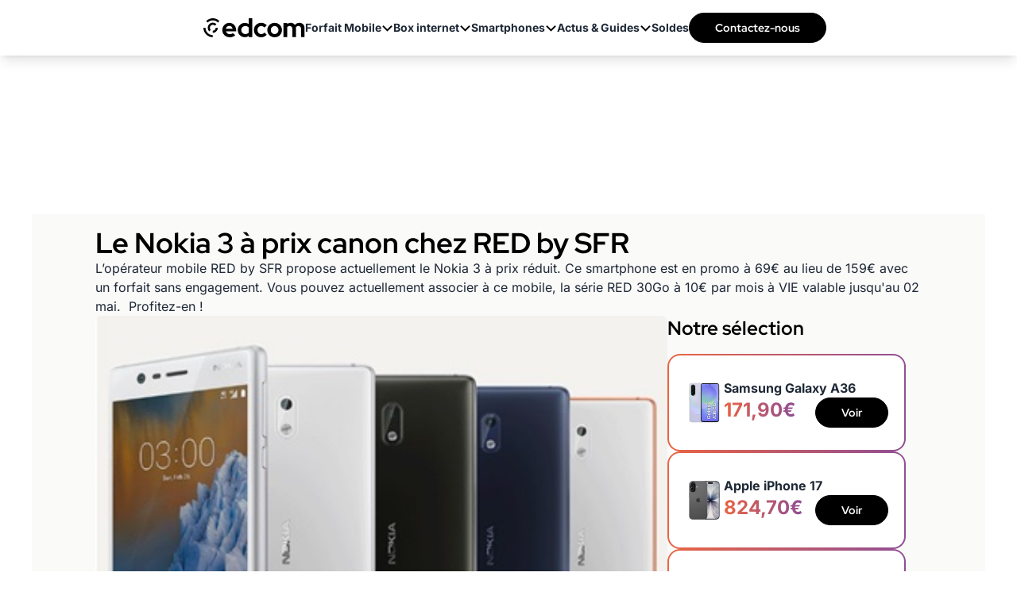

--- FILE ---
content_type: text/html; charset=UTF-8
request_url: https://www.edcom.fr/31433-le-nokia-3-a-prix-canon-chez-red-by-sfr.html
body_size: 27879
content:
<!DOCTYPE html>
<html lang="fr">
<head>
    <meta charset="UTF-8">
    <title>Bon plan : le Nokia 3 à 69€ + Série RED 30Go à 10€ par mois</title>
    <meta name="description" content="Bon plan : le Nokia 3 à 69€ + Série RED 30Go à 10€ par mois">
    <meta name="robots" content="index, follow, max-snippet:-1, max-image-preview:large, max-video-preview:-1">
    <meta name="googlebot" content="index, follow, max-snippet:-1, max-image-preview:large, max-video-preview:-1">
    <meta name="viewport" content="width=device-width, initial-scale=1.0">
    <meta name="format-detection" content="telephone=no"><meta property="og:locale" content="fr_FR">
        <meta property="og:site_name" content="Edcom">
        <meta property="og:type" content="website">
        <meta property="og:title" content="Bon plan : le Nokia 3 à 69€ + Série RED 30Go à 10€ par mois">
        <meta property="og:description" content="Bon plan : le Nokia 3 à 69€ + Série RED 30Go à 10€ par mois">
        <meta property="og:url" content="https://www.edcom.fr/31433-le-nokia-3-a-prix-canon-chez-red-by-sfr.html">
        <meta property="og:image" content="https://www.edcom.fr/upload/media/nokia3-redbysfr-promo.jpg">
        <meta property="fb:admins" content="1630586525"/><meta name="twitter:site" content="@Edcomfr">
        <meta name="twitter:card" content="summary_large_image">
        <meta name="twitter:creator" content="@Edcomfr">
        <meta name="twitter:title" content="Bon plan : le Nokia 3 à 69€ + Série RED 30Go à 10€ par mois">
        <meta name="twitter:description" content="Bon plan : le Nokia 3 à 69€ + Série RED 30Go à 10€ par mois">
        <meta name="twitter:domain" content="https://www.edcom.fr">
        <meta name="twitter:image" content="https://www.edcom.fr/upload/media/nokia3-redbysfr-promo.jpg">
        <meta name="twitter:url" content="https://www.edcom.fr/31433-le-nokia-3-a-prix-canon-chez-red-by-sfr.html">
    <meta property="article:publisher" content="https://www.facebook.com/Edcom.fr/" />
    <meta property="article:modified_time" content="2018-04-18T15:22:13+02:00" />
    <meta property="og:image:width" content="380">
    <meta property="og:image:height" content="280">
        
    <link rel="preconnect" href="https://fonts.gstatic.com" crossorigin>
<style>
        @font-face{font-family:'Inter';font-style:normal;font-weight:400;font-display:swap;src:url(https://fonts.gstatic.com/s/inter/v18/UcC73FwrK3iLTeHuS_nVMrMxCp50SjIa2JL7SUc.woff2) format('woff2');unicode-range:U+0460-052F,U+1C80-1C8A,U+20B4,U+2DE0-2DFF,U+A640-A69F,U+FE2E-FE2F}
    @font-face{font-family:'Inter';font-style:normal;font-weight:400;font-display:swap;src:url(https://fonts.gstatic.com/s/inter/v18/UcC73FwrK3iLTeHuS_nVMrMxCp50SjIa0ZL7SUc.woff2) format('woff2');unicode-range:U+0301,U+0400-045F,U+0490-0491,U+04B0-04B1,U+2116}
    @font-face{font-family:'Inter';font-style:normal;font-weight:400;font-display:swap;src:url(https://fonts.gstatic.com/s/inter/v18/UcC73FwrK3iLTeHuS_nVMrMxCp50SjIa2ZL7SUc.woff2) format('woff2');unicode-range:U+1F00-1FFF}
    @font-face{font-family:'Inter';font-style:normal;font-weight:400;font-display:swap;src:url(https://fonts.gstatic.com/s/inter/v18/UcC73FwrK3iLTeHuS_nVMrMxCp50SjIa1pL7SUc.woff2) format('woff2');unicode-range:U+0370-0377,U+037A-037F,U+0384-038A,U+038C,U+038E-03A1,U+03A3-03FF}
    @font-face{font-family:'Inter';font-style:normal;font-weight:400;font-display:swap;src:url(https://fonts.gstatic.com/s/inter/v18/UcC73FwrK3iLTeHuS_nVMrMxCp50SjIa2pL7SUc.woff2) format('woff2');unicode-range:U+0102-0103,U+0110-0111,U+0128-0129,U+0168-0169,U+01A0-01A1,U+01AF-01B0,U+0300-0301,U+0303-0304,U+0308-0309,U+0323,U+0329,U+1EA0-1EF9,U+20AB}
    @font-face{font-family:'Inter';font-style:normal;font-weight:400;font-display:swap;src:url(https://fonts.gstatic.com/s/inter/v18/UcC73FwrK3iLTeHuS_nVMrMxCp50SjIa25L7SUc.woff2) format('woff2');unicode-range:U+0100-02BA,U+02BD-02C5,U+02C7-02CC,U+02CE-02D7,U+02DD-02FF,U+0304,U+0308,U+0329,U+1D00-1DBF,U+1E00-1E9F,U+1EF2-1EFF,U+2020,U+20A0-20AB,U+20AD-20C0,U+2113,U+2C60-2C7F,U+A720-A7FF}
    @font-face{font-family:'Inter';font-style:normal;font-weight:400;font-display:swap;src:url(https://fonts.gstatic.com/s/inter/v18/UcC73FwrK3iLTeHuS_nVMrMxCp50SjIa1ZL7.woff2) format('woff2');unicode-range:U+0000-00FF,U+0131,U+0152-0153,U+02BB-02BC,U+02C6,U+02DA,U+02DC,U+0304,U+0308,U+0329,U+2000-206F,U+20AC,U+2122,U+2191,U+2193,U+2212,U+2215,U+FEFF,U+FFFD}
    @font-face{font-family:'Inter';font-style:normal;font-weight:500;font-display:swap;src:url(https://fonts.gstatic.com/s/inter/v18/UcC73FwrK3iLTeHuS_nVMrMxCp50SjIa2JL7SUc.woff2) format('woff2');unicode-range:U+0460-052F,U+1C80-1C8A,U+20B4,U+2DE0-2DFF,U+A640-A69F,U+FE2E-FE2F}
    @font-face{font-family:'Inter';font-style:normal;font-weight:500;font-display:swap;src:url(https://fonts.gstatic.com/s/inter/v18/UcC73FwrK3iLTeHuS_nVMrMxCp50SjIa0ZL7SUc.woff2) format('woff2');unicode-range:U+0301,U+0400-045F,U+0490-0491,U+04B0-04B1,U+2116}
    @font-face{font-family:'Inter';font-style:normal;font-weight:500;font-display:swap;src:url(https://fonts.gstatic.com/s/inter/v18/UcC73FwrK3iLTeHuS_nVMrMxCp50SjIa2ZL7SUc.woff2) format('woff2');unicode-range:U+1F00-1FFF}
    @font-face{font-family:'Inter';font-style:normal;font-weight:500;font-display:swap;src:url(https://fonts.gstatic.com/s/inter/v18/UcC73FwrK3iLTeHuS_nVMrMxCp50SjIa1pL7SUc.woff2) format('woff2');unicode-range:U+0370-0377,U+037A-037F,U+0384-038A,U+038C,U+038E-03A1,U+03A3-03FF}
    @font-face{font-family:'Inter';font-style:normal;font-weight:500;font-display:swap;src:url(https://fonts.gstatic.com/s/inter/v18/UcC73FwrK3iLTeHuS_nVMrMxCp50SjIa2pL7SUc.woff2) format('woff2');unicode-range:U+0102-0103,U+0110-0111,U+0128-0129,U+0168-0169,U+01A0-01A1,U+01AF-01B0,U+0300-0301,U+0303-0304,U+0308-0309,U+0323,U+0329,U+1EA0-1EF9,U+20AB}
    @font-face{font-family:'Inter';font-style:normal;font-weight:500;font-display:swap;src:url(https://fonts.gstatic.com/s/inter/v18/UcC73FwrK3iLTeHuS_nVMrMxCp50SjIa25L7SUc.woff2) format('woff2');unicode-range:U+0100-02BA,U+02BD-02C5,U+02C7-02CC,U+02CE-02D7,U+02DD-02FF,U+0304,U+0308,U+0329,U+1D00-1DBF,U+1E00-1E9F,U+1EF2-1EFF,U+2020,U+20A0-20AB,U+20AD-20C0,U+2113,U+2C60-2C7F,U+A720-A7FF}
    @font-face{font-family:'Inter';font-style:normal;font-weight:500;font-display:swap;src:url(https://fonts.gstatic.com/s/inter/v18/UcC73FwrK3iLTeHuS_nVMrMxCp50SjIa1ZL7.woff2) format('woff2');unicode-range:U+0000-00FF,U+0131,U+0152-0153,U+02BB-02BC,U+02C6,U+02DA,U+02DC,U+0304,U+0308,U+0329,U+2000-206F,U+20AC,U+2122,U+2191,U+2193,U+2212,U+2215,U+FEFF,U+FFFD}
    @font-face{font-family:'Inter';font-style:normal;font-weight:600;font-display:swap;src:url(https://fonts.gstatic.com/s/inter/v18/UcC73FwrK3iLTeHuS_nVMrMxCp50SjIa2JL7SUc.woff2) format('woff2');unicode-range:U+0460-052F,U+1C80-1C8A,U+20B4,U+2DE0-2DFF,U+A640-A69F,U+FE2E-FE2F}
    @font-face{font-family:'Inter';font-style:normal;font-weight:600;font-display:swap;src:url(https://fonts.gstatic.com/s/inter/v18/UcC73FwrK3iLTeHuS_nVMrMxCp50SjIa0ZL7SUc.woff2) format('woff2');unicode-range:U+0301,U+0400-045F,U+0490-0491,U+04B0-04B1,U+2116}
    @font-face{font-family:'Inter';font-style:normal;font-weight:600;font-display:swap;src:url(https://fonts.gstatic.com/s/inter/v18/UcC73FwrK3iLTeHuS_nVMrMxCp50SjIa2ZL7SUc.woff2) format('woff2');unicode-range:U+1F00-1FFF}
    @font-face{font-family:'Inter';font-style:normal;font-weight:600;font-display:swap;src:url(https://fonts.gstatic.com/s/inter/v18/UcC73FwrK3iLTeHuS_nVMrMxCp50SjIa1pL7SUc.woff2) format('woff2');unicode-range:U+0370-0377,U+037A-037F,U+0384-038A,U+038C,U+038E-03A1,U+03A3-03FF}
    @font-face{font-family:'Inter';font-style:normal;font-weight:600;font-display:swap;src:url(https://fonts.gstatic.com/s/inter/v18/UcC73FwrK3iLTeHuS_nVMrMxCp50SjIa2pL7SUc.woff2) format('woff2');unicode-range:U+0102-0103,U+0110-0111,U+0128-0129,U+0168-0169,U+01A0-01A1,U+01AF-01B0,U+0300-0301,U+0303-0304,U+0308-0309,U+0323,U+0329,U+1EA0-1EF9,U+20AB}
    @font-face{font-family:'Inter';font-style:normal;font-weight:600;font-display:swap;src:url(https://fonts.gstatic.com/s/inter/v18/UcC73FwrK3iLTeHuS_nVMrMxCp50SjIa25L7SUc.woff2) format('woff2');unicode-range:U+0100-02BA,U+02BD-02C5,U+02C7-02CC,U+02CE-02D7,U+02DD-02FF,U+0304,U+0308,U+0329,U+1D00-1DBF,U+1E00-1E9F,U+1EF2-1EFF,U+2020,U+20A0-20AB,U+20AD-20C0,U+2113,U+2C60-2C7F,U+A720-A7FF}
    @font-face{font-family:'Inter';font-style:normal;font-weight:600;font-display:swap;src:url(https://fonts.gstatic.com/s/inter/v18/UcC73FwrK3iLTeHuS_nVMrMxCp50SjIa1ZL7.woff2) format('woff2');unicode-range:U+0000-00FF,U+0131,U+0152-0153,U+02BB-02BC,U+02C6,U+02DA,U+02DC,U+0304,U+0308,U+0329,U+2000-206F,U+20AC,U+2122,U+2191,U+2193,U+2212,U+2215,U+FEFF,U+FFFD}
    @font-face{font-family:'Inter';font-style:normal;font-weight:700;font-display:swap;src:url(https://fonts.gstatic.com/s/inter/v18/UcC73FwrK3iLTeHuS_nVMrMxCp50SjIa2JL7SUc.woff2) format('woff2');unicode-range:U+0460-052F,U+1C80-1C8A,U+20B4,U+2DE0-2DFF,U+A640-A69F,U+FE2E-FE2F}
    @font-face{font-family:'Inter';font-style:normal;font-weight:700;font-display:swap;src:url(https://fonts.gstatic.com/s/inter/v18/UcC73FwrK3iLTeHuS_nVMrMxCp50SjIa0ZL7SUc.woff2) format('woff2');unicode-range:U+0301,U+0400-045F,U+0490-0491,U+04B0-04B1,U+2116}
    @font-face{font-family:'Inter';font-style:normal;font-weight:700;font-display:swap;src:url(https://fonts.gstatic.com/s/inter/v18/UcC73FwrK3iLTeHuS_nVMrMxCp50SjIa2ZL7SUc.woff2) format('woff2');unicode-range:U+1F00-1FFF}
    @font-face{font-family:'Inter';font-style:normal;font-weight:700;font-display:swap;src:url(https://fonts.gstatic.com/s/inter/v18/UcC73FwrK3iLTeHuS_nVMrMxCp50SjIa1pL7SUc.woff2) format('woff2');unicode-range:U+0370-0377,U+037A-037F,U+0384-038A,U+038C,U+038E-03A1,U+03A3-03FF}
    @font-face{font-family:'Inter';font-style:normal;font-weight:700;font-display:swap;src:url(https://fonts.gstatic.com/s/inter/v18/UcC73FwrK3iLTeHuS_nVMrMxCp50SjIa2pL7SUc.woff2) format('woff2');unicode-range:U+0102-0103,U+0110-0111,U+0128-0129,U+0168-0169,U+01A0-01A1,U+01AF-01B0,U+0300-0301,U+0303-0304,U+0308-0309,U+0323,U+0329,U+1EA0-1EF9,U+20AB}
    @font-face{font-family:'Inter';font-style:normal;font-weight:700;font-display:swap;src:url(https://fonts.gstatic.com/s/inter/v18/UcC73FwrK3iLTeHuS_nVMrMxCp50SjIa25L7SUc.woff2) format('woff2');unicode-range:U+0100-02BA,U+02BD-02C5,U+02C7-02CC,U+02CE-02D7,U+02DD-02FF,U+0304,U+0308,U+0329,U+1D00-1DBF,U+1E00-1E9F,U+1EF2-1EFF,U+2020,U+20A0-20AB,U+20AD-20C0,U+2113,U+2C60-2C7F,U+A720-A7FF}
    @font-face{font-family:'Inter';font-style:normal;font-weight:700;font-display:swap;src:url(https://fonts.gstatic.com/s/inter/v18/UcC73FwrK3iLTeHuS_nVMrMxCp50SjIa1ZL7.woff2) format('woff2');unicode-range:U+0000-00FF,U+0131,U+0152-0153,U+02BB-02BC,U+02C6,U+02DA,U+02DC,U+0304,U+0308,U+0329,U+2000-206F,U+20AC,U+2122,U+2191,U+2193,U+2212,U+2215,U+FEFF,U+FFFD}
        @font-face{font-family:'RedHatDisplay';font-style:normal;font-weight:400;font-display:swap;src:url(https://fonts.gstatic.com/s/redhatdisplay/v20/8vIQ7wUr0m80wwYf0QCXZzYzUoTg8z6hVYs.woff2) format('woff2');unicode-range:U+0100-02BA,U+02BD-02C5,U+02C7-02CC,U+02CE-02D7,U+02DD-02FF,U+0304,U+0308,U+0329,U+1D00-1DBF,U+1E00-1E9F,U+1EF2-1EFF,U+2020,U+20A0-20AB,U+20AD-20C0,U+2113,U+2C60-2C7F,U+A720-A7FF}
    @font-face{font-family:'RedHatDisplay';font-style:normal;font-weight:400;font-display:swap;src:url(https://fonts.gstatic.com/s/redhatdisplay/v20/8vIQ7wUr0m80wwYf0QCXZzYzUoTg_T6h.woff2) format('woff2');unicode-range:U+0000-00FF,U+0131,U+0152-0153,U+02BB-02BC,U+02C6,U+02DA,U+02DC,U+0304,U+0308,U+0329,U+2000-206F,U+20AC,U+2122,U+2191,U+2193,U+2212,U+2215,U+FEFF,U+FFFD}
    @font-face{font-family:'RedHatDisplay';font-style:normal;font-weight:700;font-display:swap;src:url(https://fonts.gstatic.com/s/redhatdisplay/v20/8vIQ7wUr0m80wwYf0QCXZzYzUoTg8z6hVYs.woff2) format('woff2');unicode-range:U+0100-02BA,U+02BD-02C5,U+02C7-02CC,U+02CE-02D7,U+02DD-02FF,U+0304,U+0308,U+0329,U+1D00-1DBF,U+1E00-1E9F,U+1EF2-1EFF,U+2020,U+20A0-20AB,U+20AD-20C0,U+2113,U+2C60-2C7F,U+A720-A7FF}
    @font-face{font-family:'RedHatDisplay';font-style:normal;font-weight:700;font-display:swap;src:url(https://fonts.gstatic.com/s/redhatdisplay/v20/8vIQ7wUr0m80wwYf0QCXZzYzUoTg_T6h.woff2) format('woff2');unicode-range:U+0000-00FF,U+0131,U+0152-0153,U+02BB-02BC,U+02C6,U+02DA,U+02DC,U+0304,U+0308,U+0329,U+2000-206F,U+20AC,U+2122,U+2191,U+2193,U+2212,U+2215,U+FEFF,U+FFFD}

    h1 {
        font-family: "RedHatDisplay", sans-serif;
    }
    body {
        font-family: "Inter", sans-serif;
    }
    .bg-herohomepage {
        background-image: url("/build/front/image/site/hero-homepage.jpg");
    }
</style>
<link rel="preload" as="image" href="/build/front/image/site/hero-homepage.jpg" />    <link rel="stylesheet" href="/build/front/app.6e2bb258.css">
    
    <link rel="canonical" href="https://www.edcom.fr/31433-le-nokia-3-a-prix-canon-chez-red-by-sfr.html"/>
    <link rel="icon" href="/favicon.ico" type="image/x-icon"/>
    <link rel="apple-touch-icon" href="/apple-touch-icon.png"/>
    <link rel="alternate" type="application/rss+xml" href="https://www.edcom.fr/rss.xml">

                                
    <script>
        window.dataLayer = window.dataLayer || [{
            "appConfig": {
                "subContainers": ["GTM-KRMVH2H2"], "ua": "",                 "flags": {"zen": false} },
            "country": "FR", "site": window.location.hostname,
            "level1": "smartphones", "pageCategory": "article", "theme": "", "flag": "", "idVideo": "", "idArticle": "10020",
            "author": "Karima Becherie",
            "tagsArticle": ["smartphones","promotion-forfait-mobile","promo-smartphone"],
            "environnement": "production",             "sitepage": "edcom_smartphones_article", "ads.insertor":{"nodeSelector":"#jArticleInside","exclusionNodeFilter":[".blocMarchand", '.module-highlight-gradient', ".btn-primary", "ul", "div[data-widget]", ".bg-clip-padding", "figure", ".image", "figure.image",".gmma-products", ".gm_app", ".fx-toc", "img", "h2 + p", "ul", ".image_social_box"]}
        }];
                !function(e){"use strict";var t,n,o,r=function(){},s=Object.getOwnPropertyNames(window.console).reduce((function(e,t){return"function"==typeof console[t]&&(e[t]=r),e}),{}),i=function(){return s},a=e.console;if("object"==typeof e.JSON&&"function"==typeof e.JSON.parse&&"object"==typeof e.console&&"function"==typeof Object.keys){var c=!/Edge|Trident/.test(navigator.userAgent),u={available:["others.catch","others.show"],broadcasted:[]},f=(t=/^\s+(.*)\s+$/g,n=function(e){return Math.pow(9,e)},o=function(e){return parseInt((e.charCodeAt()<<9)%242)},{get:function(e){e=e.replace(t,"$1");for(var r=[0,0,0],s=0,i=0;s<e.length;s++)i=parseInt(s/r.length),r[s%3]+=parseInt(o(e[s])/n(i));for(s=0;s<r.length;s++)r[s]>255&&(r[s]=255);return r},toRGB:function(e){return"rgb("+e.join(",")+")"},visible:function(e){return e[0]>220||e[1]>220||e[2]>220?[0,0,0]:[255,255,255]}}),l=function(e,t){return a[t]?function(){var n=Array.prototype.slice.call(arguments),o=[],r=[];c?(e.forEach((function(e){o.push("%c "+e.name+" "),r.push("background-color:"+e.bgColor+";color:"+e.color+";border-radius:2px;")})),n=r.concat(n)):e.forEach((function(e){o.push(e.name+" ")})),n.unshift(o.join("")),a[t].apply(console,n)}:function(){}};e.getConsole=function(e){if("string"!=typeof e)throw"getConsole need a tag name (string)";var t=e.split(".");if(e=t[0],-1===u.available.indexOf(e)&&function(e){u.available.push(e);var t=document.createEvent("CustomEvent");t.initCustomEvent("getConsole.tag.available",0,0,e),document.dispatchEvent(t)}(e),-1!==u.broadcasted.indexOf(e)){var n=t.map((function(e){var t=f.get(e);return{name:e,color:f.toRGB(f.visible(t)),bgColor:f.toRGB(t)}})),o={log:l(n,"log"),warn:l(n,"warn"),error:l(n,"error"),info:l(n,"info")};return Object.keys(a).forEach((function(e){void 0===o[e]&&(o[e]=a[e])})),o}return i()},e.getConsole.tags=u,u.broadcasted=function(){try{var e=localStorage.getItem("getConsole");e=null===e?[]:JSON.parse(e)}catch(t){e=[]}return e}(),-1!==u.broadcasted.indexOf("others.catch")&&(e.console=e.getConsole("others.show"))}else e.getConsole=i}(window),logger={_buffer:[],log:function(){"use strict";this._buffer.push(arguments)}},_logmatic=[],logmatic={log:function(){"use strict";_logmatic.push(Array.prototype.slice.call(arguments))}},function(e){"use strict";var t={domains:["hpphmfubhnbobhfs","bnb{po.betztufn","beoyt","epvcmfdmjdl","hpphmftzoejdbujpo","wjefptufq","s77ofu","ufbet","vosvmznfejb","tnbsubetfswfs","tljnsftpvsdft","{fcftupg","uumce","hpphmfbqjt","wjefpqmb{b","hpphmfbetfswjdft","fggfdujwfnfbtvsf","pvucsbjo","ubcppmb"],classes:"ufyuBe!BeCpy!qvc`411y361!qvc`411y361n!qvc`839y:1!ufyu.be!ufyuBe!Mjhbuvt!ufyu`be!ufyu`bet!ufyu.bet!ufyu.be.mjolt",event:{category:"pbt`mpbefe",action:"gbjm"}},n=e.getConsole("inObs"),o=0,r={},s=function(e,t){return t=t||1,e.split("").map((function(e){return String.fromCharCode(e.charCodeAt()+t)})).join("")},i=[];e.integrityObserver={state:{net:null,dom:null,perf:null},corrupted:0,listen:function(e){this.corrupted?e(this.state):i.push(e)},sendToListeners:function(){i.forEach(function(e){e(this.state)}.bind(this))},reportCorruption:function(){var e=function(){"undefined"!=typeof ga?ga("send",{hitType:"event",eventCategory:s(t.event.category,-1),eventAction:s(t.event.action,-1),nonInteraction:1}):setTimeout(e,100)};e()},reportListCorruption:function(){var e,t=[];for(e in this.state)this.state[e]&&t.push(e);t.length>0&&((new Image).src="https://lists.ccmbg.com/st?t="+encodeURIComponent(t.join(","))+"&d="+window.location.host.split(/\./).slice(0,-1).join("."))},reportChange:function(){this.sendToListeners(),this.reportCorruption()},init:function(){var e=function(e){return function(t){this.state[e]=t,t&&(!this.corrupted&&this.reportChange(),this.corrupted=1)}.bind(this)};!function(e){if("undefined"!=typeof MutationObserver){var n=document.createElement("div"),o=document.getElementsByTagName("html")[0],r={},i={childList:1,attributes:1,characterData:1,subtree:1},a=0,c=new MutationObserver((function(t){t.forEach((function(t){"style"===t.attributeName&&(c.disconnect(),"none"===t.target.style.display&&!e.called&&(e.called=1)&&e.call(r,1))}))})),u=new MutationObserver((function(t){t.forEach((function(t){try{if("childList"===t.type&&"HTML"===t.target.nodeName&&t.addedNodes.length&&"BODY"===t.addedNodes[0].nodeName&&!a){a=1,t.addedNodes[0].appendChild(n);var o=getComputedStyle(n);if(r=t.addedNodes[0],u.disconnect(),/Trident/.test(navigator.userAgent))return void setTimeout((function(){!e.called&&(e.called=1)&&e.call(r,0)}),50);setTimeout((function(){t.addedNodes[0].removeChild(n)}),60),c.disconnect(),e.call(t.addedNodes[0],"none"===o.getPropertyValue("display")||/url\("about:abp/.test(o.getPropertyValue("-moz-binding")))}}catch(e){}}))}));n.className=s(t.classes,-1),n.style.display="block",u.observe(o,i),c.observe(n,i)}else e.call(0,0)}(e.call(this,"dom")),function(e,i){if("undefined"!=typeof MutationObserver&&void 0!==URL.prototype){var a=document.getElementsByTagName("html")[0],c=0,u=new MutationObserver((function(a){a.forEach((function(a){try{var f,l,d,p="",g=new Date,h=function(){};if("childList"===a.type&&a.addedNodes.length&&void 0!==(f=a.addedNodes[0]).src&&("SCRIPT"===(p=f.nodeName)||"IFRAME"===p)){try{l=new URL(f.src),d=l&&l.host?l.host.split(/\./).slice(-2).shift():null}catch(e){}h=a.addedNodes[0].onerror,a.addedNodes[0].onerror=function(){try{n.warn("Missing script",f.src),!c&&d&&-1!==t.domains.indexOf(s(d))&&(new Date).getTime()-g.getTime()<1500&&(n.warn("Integrity violation on ",f.src," not observing anymore !"),u.disconnect(),c=1,e(1)),"function"==typeof h&&h.apply(this,Array.prototype.slice.call(arguments))}catch(e){}},"function"==typeof performance.getEntriesByType&&o<2&&"SCRIPT"===p&&-1!==t.domains.indexOf(s(d))&&(void 0===r[d]||"hpphmfubhnbobhfs"===s(d))&&(r[d]=1,a.addedNodes[0].addEventListener("load",(function(){-1===performance.getEntriesByType("resource").map((function(e){return e.name})).indexOf(f.src)&&2==++o&&(u.disconnect(),i(1))})))}}catch(e){}}))}));u.observe(a,{childList:1,attributes:1,characterData:1,subtree:1})}else e.call(0,0)}(e.call(this,"net"),e.call(this,"perf")),window.addEventListener("load",function(){this.reportListCorruption()}.bind(this))}},"function"==typeof Object.bind&&e.integrityObserver.init()}(window),function(e,t,n,o){"use strict";void 0===e._gtm&&(e._gtm={events:{on:[],ready:[],readyAll:[],trigger:function(e){this._trigger.push(e)},_trigger:[]},versions:{},onReady:[]}),void 0===e._gtm.versions&&(e._gtm.versions={}),e._gtm.versions.staticheader=1,e._gtm.state="loading";var r=dataLayer[0].appConfig,s=["GTM-N4SNZN"],i=r.subContainers||[],a=e.getConsole("GTM").log,c=function(e){if(void 0!==t.dispatchEvent){var n=null;"function"==typeof Event?n=new Event(e):(n=t.createEvent("Event")).initEvent(e,0,0),t.dispatchEvent(n)}},u=function(){u.state++,u.state===s.length&&(e._gtm.state="loaded",c("gtm.loaded"))},f=function(){e._gtm.state="error",c("gtm.error"),l.clearWorkspacesInfo(this)};u.state=0,s=s.concat(i),a("Loading sub containers:",i);var l={infoKey:"ccm_gtm_workspaces",workspacesInfo:{},fetchWorkspacesInfo:function(){try{this.workspacesInfo=this.getInfoFromQuerystring()||this.getInfoFromCookie()||{}}catch(e){console.error("Cannot get workspaces info.",e)}},parseWorkspacesInfo:function(e){for(var t={},n=e.split("|"),o=0;o<n.length;o++){var r=n[o].split("::");3===r.length&&(t[r[0]]={container:r[0],workspace:r[1],auth:r[2]})}return t},removeInfoFromQuerystring:function(){if(""===e.location.search)return"";for(var t=e.location.search.substring(1).split("&"),n=[],o=0;o<t.length;o++){t[o].split("=")[0]!==this.infoKey&&n.push(t[o])}return"?"+n.join("&")},generatePreviewQuery:function(e){try{var t=this.workspacesInfo[e];return t?(a("["+t.container+'] loading custom workspace "'+t.workspace+'"'),dataLayer[0].appConfig.previewWorkspaces=dataLayer[0].appConfig.previewWorkspaces||[],dataLayer[0].appConfig.previewWorkspaces.push(t),"&gtm_auth="+t.auth+"&gtm_preview="+t.workspace+"&gtm_cookies_win=x"):""}catch(t){return console.error('Cannot generate preview query for container "'+e+'"',t),""}},getInfoFromQuerystring:function(){for(var t=(e.location.search||"").substring(1).split("&"),n=0;n<t.length;n++){var o=t[n].split("=");if(decodeURIComponent(o[0])===this.infoKey)return this.parseWorkspacesInfo(decodeURIComponent(o[1]))}return null},getInfoFromCookie:function(){try{var t=e.document.cookie.match("(^|;) ?"+this.infoKey+"=([^;]*)(;|$)");if(t)return this.parseWorkspacesInfo(decodeURIComponent(t[2]))}catch(e){}return null},clearWorkspacesInfo:function(t){try{var n=t.getAttribute("data-id");if(this.workspacesInfo[n]){a('Cannot load container "'+n+'". Clearing cookie and querystring param...');var o=e.location.hostname.split("."),r=o.length;o=r>2&&"br"===o[r-1]&&"com"===o[r-2]?o.slice(-3).join("."):o.slice(-2).join("."),document.cookie=this.infoKey+"=; domain= "+o+"; path=/; expires=Thu, 01 Jan 1970 00:00:01 GMT;";var s=this.removeInfoFromQuerystring();e.location.search=s}}catch(e){console.error("Cannot clear workspaces info.",e)}}};l.fetchWorkspacesInfo();for(var d=0,p=s.length;d<p;++d){e[o]=e[o]||[],e[o].push({"gtm.start":(new Date).getTime(),event:"gtm.js"});var g=l.generatePreviewQuery(s[d]),h=t.getElementsByTagName(n)[0],m=t.createElement(n);m.async=1,m.onload=u,m.onerror=f,m.setAttribute("data-id",s[d]),m.src="https://www.googletagmanager.com/gtm.js?id="+s[d]+g,h.parentNode.insertBefore(m,h)}}(window,document,"script","dataLayer"),OAS_AD_BUFFER=[],OAS_AD=function(){OAS_AD_BUFFER.push(Array.prototype.slice.call(arguments))},function(e){"use strict";function t(t){t instanceof ErrorEvent&&e._gtm.errors.push({message:t.message,stack:t.error?t.error.stack:void 0,name:t.error?t.error.name:void 0,filename:t.filename,line:t.lineno,column:t.colno})}function n(t){t.reason instanceof Error?e._gtm.errors.push({message:t.reason.message,stack:t.reason.stack,name:t.reason.name,promise:1,filename:t.reason.filename,line:t.reason.lineno,column:t.reason.colno}):e._gtm.errors.push({message:t.reason,promise:1})}e._gtm=e._gtm||{},e._gtm.errors=[],e._gtm.errors.types=[],e._gtm.errors.types.push({type:"error",callback:t}),e.addEventListener("error",t),e._gtm.errors.types.push({type:"unhandledrejection",callback:n}),e.addEventListener("unhandledrejection",n)}(window);
                window.dataLayer.push({
            "event":"app.config",
            "appConfig":{
                "asl":{                     "screens":{
                        "mobile":{"max":480,"invcode":"mobile","client":"dfpfr"},
                        "tablet":{"min":480,"max":1024,"invcode":"tablet","client":"dfpfr"},
                        "desktop":{"min":1024,"invcode":"desktop","client":"dfpfr"}
                    },
                    "sitepage":"edcom_smartphones_article",
                    "keywords":[]
                }
            }
        });
    </script>
    </head>
<body class="relative">
<noscript><iframe title="gtm" src="https://www.googletagmanager.com/ns.html?id=GTM-KRMVH2H2" height="0" width="0" style="display:none;visibility:hidden"></iframe></noscript>
    <div id="ctn_x02" class="lg:fixed">
        <div id="ba_x02"><script>OAS_AD('X02');</script></div>
    </div>
<header class="relative shadow-lg bg-white cursor-auto">
    <nav id="mainMenu" class="z-[99] h-[55px] relative top-0 w-full overflow-y-hidden list-none no-underline cms-container lg:overflow-y-visible lg:h-[70px]">
        <div class="flex items-center justify-between gap-x-4 lg:flex-row lg:w-full lg:h-full lg:justify-center lg:gap-x-10">
            <div class="headerMainMenu absolute top-0 left-0 w-full overflow-hidden h-[55px] lg:relative lg:flex lg:w-36 lg:self-center">
                <div class="flex items-stretch align-center justify-between px-4 h-full my-auto">
                    <a id="mainMenuBurger" title="menu mobile" class="flex flex-col justify-start items-start gap-1 h-auto self-center lg:hidden">
                        <div class="h-[2px] mb-1 rounded-[5px] bg-black w-[29px]"></div>
                        <div class="h-[2px] mb-1 rounded-[5px] bg-black w-[21px]"></div>
                        <div class="h-[2px] mb-1 rounded-[5px] bg-black w-[15px]"></div>
                    </a>
                    <a href="/" title="Edcom" class="z-[1] self-center relative lg:absolute" rel="home">
                            <svg class="w-40 lg:w-32" viewBox="0 0 152 28" fill="none" xmlns="http://www.w3.org/2000/svg">
        <g id="Logo-edcom" clip-path="url(#clip0_756_116)">
            <g id="Group_1">
                <path id="Vector_6" d="M6.35243 6.28584L4.1535 4.09662C6.80533 1.45354 10.3332 0 14.0874 0C17.8417 0 21.3695 1.45354 24.0213 4.09662L21.8224 6.28584C19.7576 4.23011 17.0104 3.09694 14.0874 3.09694C11.1645 3.09694 8.41728 4.23011 6.35243 6.28584Z" fill="black"></path>
                <path id="Vector_7" d="M8.76918 8.69138C5.83727 11.6103 5.83727 16.3625 8.76918 19.2815L10.9681 17.0923C9.24889 15.3806 9.24889 12.5952 10.9681 10.8836C12.6873 9.17193 15.4852 9.17193 17.2044 10.8836L19.4033 8.69434C16.4714 5.77539 11.6981 5.77539 8.7662 8.69434L8.76918 8.69138Z" fill="black"></path>
                <path id="Vector_8" d="M14.0487 27.8841C6.30181 27.8841 0 21.6101 0 13.8975H3.11068C3.11068 19.9015 8.01805 24.7872 14.0487 24.7872V27.8841Z" fill="black"></path>
                <path id="Vector_9" d="M13.9952 21.4384V18.3415C16.4266 18.3415 18.405 16.3718 18.405 13.9512H21.5157C21.5157 18.0804 18.1428 21.4384 13.9952 21.4384Z" fill="black"></path>
            </g>
            <g id="Group_2">
                <!-- e -->
                <path id="Vector_4" d="M48.9932 17.7774C48.9932 15.6535 48.5522 13.7669 47.6702 12.1146C46.7883 10.4623 45.5756 9.16001 44.0351 8.20186C42.4947 7.24371 40.7367 6.76611 38.7613 6.76611C36.7858 6.76611 35.0338 7.23777 33.4278 8.18109C31.8218 9.12441 30.5496 10.4029 29.6169 12.0137C28.6814 13.6245 28.2136 15.4162 28.2136 17.3799C28.2136 19.3437 28.6992 21.1621 29.6736 22.7462C30.6479 24.3332 31.9708 25.6029 33.6424 26.561C35.3139 27.5192 37.1761 27.9968 39.2321 27.9968C40.8917 27.9968 42.3844 27.7594 43.7163 27.2878C45.0452 26.8161 46.3413 26.0686 47.6077 25.0452L44.053 21.8207C43.4988 22.3457 42.8284 22.7462 42.0388 23.0191C41.2492 23.292 40.406 23.4314 39.5121 23.4314C38.6183 23.4314 37.7333 23.2535 36.9437 22.9004C36.1541 22.5474 35.4837 22.0432 34.9295 21.3876C34.3753 20.732 33.982 19.9993 33.7437 19.1865H48.9902V17.7715L48.9932 17.7774ZM33.6692 15.3391C33.8807 14.4996 34.2144 13.7728 34.6763 13.1558C35.1351 12.5388 35.7102 12.0671 36.3955 11.7408C37.0808 11.4145 37.8436 11.2484 38.6868 11.2484C39.4764 11.2484 40.2123 11.4204 40.8976 11.7586C41.5829 12.0997 42.1669 12.5773 42.6556 13.1943C43.1413 13.8114 43.4899 14.5263 43.7014 15.3361H33.6692V15.3391Z" fill="black"></path>
                <!-- d -->
                <path id="Vector" d="M67.5562 0.088623V8.45688C66.7129 7.93183 65.825 7.53433 64.8894 7.25845C63.9539 6.98257 62.9736 6.84612 61.9456 6.84612C59.9433 6.84612 58.1407 7.31185 56.5347 8.2433C54.9287 9.17476 53.6564 10.4384 52.7238 12.0373C51.7882 13.6362 51.3204 15.4072 51.3204 17.3472C51.3204 19.2873 51.7882 21.0908 52.7238 22.6749C53.6594 24.2619 54.9168 25.5256 56.496 26.469C58.0751 27.4123 59.8391 27.8839 61.7877 27.8839C63.9985 27.8839 65.9472 27.2284 67.6336 25.9172V27.6081H72.9671V0.088623H67.5562ZM67.5562 21.3163C66.9513 21.9452 66.2273 22.4317 65.3841 22.7698C64.5408 23.111 63.6321 23.2801 62.6577 23.2801C61.5255 23.2801 60.5124 23.019 59.6156 22.494C58.7187 21.9689 58.0036 21.2629 57.4643 20.37C56.925 19.4801 56.6539 18.4567 56.6539 17.3027C56.6539 16.1488 56.9161 15.2055 57.4435 14.3156C57.9709 13.4256 58.6889 12.7226 59.5947 12.2124C60.5035 11.7021 61.5225 11.447 62.6548 11.447C63.6291 11.447 64.5379 11.6102 65.3811 11.9395C66.2243 12.2687 66.9483 12.7315 67.5532 13.3366V21.3193L67.5562 21.3163Z" fill="black"></path>
                <!-- c -->
                <path id="Vector_5" d="M91.3001 21.0348C90.585 21.7853 89.8371 22.3519 89.0595 22.7316C88.255 23.1261 87.3939 23.3219 86.4732 23.3219C85.3946 23.3219 84.4322 23.0608 83.589 22.5358C82.7457 22.0107 82.0753 21.2958 81.5748 20.394C81.0742 19.4893 80.8239 18.4866 80.8239 17.3861C80.8239 16.2855 81.0623 15.2117 81.536 14.3188C82.0098 13.4289 82.6683 12.7258 83.5115 12.2156C84.3547 11.7054 85.3022 11.4503 86.354 11.4503C87.3283 11.4503 88.2312 11.6461 89.0595 12.0406C89.852 12.4173 90.6118 12.9958 91.3448 13.7789L94.7266 10.3883C93.6719 9.20767 92.4026 8.30291 90.9158 7.67403C89.4289 7.04515 87.8557 6.73071 86.1961 6.73071C84.1938 6.73071 82.3793 7.20237 80.7464 8.14569C79.1136 9.08901 77.8235 10.3616 76.876 11.9605C75.9285 13.5594 75.4547 15.357 75.4547 17.3475C75.4547 19.338 75.9344 21.1801 76.8968 22.7939C77.8562 24.4046 79.1494 25.6772 80.7673 26.6087C82.3852 27.5401 84.1968 28.0058 86.1991 28.0058C87.8319 28.0058 89.3723 27.6855 90.8204 27.0418C92.2655 26.401 93.5288 25.5052 94.6075 24.3512L91.3001 21.0377V21.0348Z" fill="black"></path>
                <!-- o -->
                <path id="Vector_2" d="M106.46 27.9997C104.407 27.9997 102.551 27.5281 100.891 26.5847C99.2318 25.6414 97.9148 24.3629 96.9405 22.7521C95.9661 21.1384 95.4805 19.3497 95.4805 17.3859C95.4805 15.4221 95.9661 13.5918 96.9405 11.9781C97.9148 10.3644 99.2318 9.09475 100.891 8.1633C102.551 7.23184 104.407 6.76611 106.46 6.76611C108.513 6.76611 110.369 7.23184 112.029 8.1633C113.689 9.09475 115.006 10.3644 115.98 11.9781C116.954 13.5889 117.44 15.3925 117.44 17.3859C117.44 19.3793 116.96 21.1414 115.998 22.7521C115.035 24.3629 113.727 25.6414 112.068 26.5847C110.408 27.5281 108.54 27.9997 106.46 27.9997ZM106.46 23.3217C107.539 23.3217 108.513 23.0517 109.383 22.5148C110.253 21.9779 110.936 21.263 111.436 20.3731C111.937 19.4831 112.187 18.4716 112.187 17.3444C112.187 16.2171 111.931 15.2471 111.418 14.3572C110.906 13.4672 110.22 12.7583 109.365 12.2332C108.51 11.7082 107.554 11.4471 106.502 11.4471C105.45 11.4471 104.449 11.7082 103.579 12.2332C102.709 12.7583 102.024 13.4643 101.526 14.3572C101.025 15.2501 100.775 16.2438 100.775 17.3444C100.775 18.4449 101.025 19.4802 101.526 20.3731C102.027 21.266 102.703 21.9779 103.561 22.5148C104.416 23.0517 105.385 23.3217 106.463 23.3217H106.46Z" fill="black"></path>
                <!-- m -->
                <path id="Vector_3" d="M119.77 27.6081V7.12207H125.181V8.69427C126.656 7.38312 128.447 6.72754 130.553 6.72754C131.897 6.72754 133.095 6.99748 134.147 7.5344C135.199 8.07133 136.069 8.8248 136.754 9.79481C137.597 8.7981 138.595 8.03869 139.754 7.51364C140.913 6.98858 142.189 6.72754 143.586 6.72754C145.112 6.72754 146.461 7.07461 147.635 7.76875C148.806 8.46289 149.73 9.42104 150.4 10.6402C151.071 11.8594 151.407 13.2685 151.407 14.8674V27.6081H145.997V15.692C145.997 14.3542 145.648 13.3011 144.951 12.5269C144.253 11.7526 143.312 11.367 142.126 11.367C141.31 11.367 140.565 11.5302 139.894 11.8594C139.224 12.1887 138.649 12.7049 138.175 13.4138C138.202 13.6512 138.229 13.8855 138.256 14.1228C138.282 14.3601 138.294 14.6093 138.294 14.8704V27.6111H132.883V15.695C132.883 14.3572 132.535 13.3041 131.838 12.5298C131.14 11.7556 130.199 11.37 129.013 11.37C128.197 11.37 127.467 11.5272 126.82 11.8416C126.173 12.1561 125.628 12.6277 125.181 13.2566V27.6081H119.77Z" fill="black"></path>
            </g>
        </g>
        <defs><clipPath id="clip0_756_116"><rect width="151.407" height="28" fill="white"></rect></clipPath></defs>
    </svg>

                    </a>
                    <a href="tel:0971006777" title="Contactez-nous" class="w-9 bg-black rounded-full p-2 self-center lg:hidden">
                            <svg viewBox="0 0 21 20" fill="none" xmlns="http://www.w3.org/2000/svg">
        <path id="Vector" d="M19.7409 13.4459L15.0298 11.3349L15.0168 11.3289C14.7723 11.2243 14.5055 11.1823 14.2406 11.2068C13.9757 11.2312 13.7211 11.3213 13.4998 11.4689C13.4738 11.4861 13.4487 11.5048 13.4248 11.5249L10.9908 13.5999C9.44881 12.8509 7.8568 11.2709 7.10779 9.74889L9.1858 7.27787C9.2058 7.25287 9.2248 7.22787 9.24281 7.20087C9.38723 6.98017 9.47486 6.72718 9.49789 6.46443C9.52092 6.20168 9.47864 5.93731 9.37481 5.69485V5.68285L7.25779 0.963807C7.12053 0.647069 6.88451 0.383216 6.58497 0.211638C6.28543 0.0400599 5.93843 -0.0300417 5.59578 0.0117978C4.24074 0.190106 2.99694 0.855574 2.09669 1.88391C1.19644 2.91225 0.701294 4.23313 0.703744 5.59985C0.703744 13.5399 7.16379 20 15.1038 20C16.4706 20.0024 17.7914 19.5073 18.8198 18.607C19.8481 17.7068 20.5136 16.463 20.6919 15.1079C20.7338 14.7654 20.6638 14.4185 20.4925 14.119C20.3211 13.8194 20.0574 13.5834 19.7409 13.4459ZM15.1038 18.4C11.7102 18.3963 8.45659 17.0465 6.05691 14.6468C3.65723 12.2471 2.30746 8.99352 2.30376 5.59985C2.29999 4.62333 2.65181 3.67883 3.2935 2.94273C3.93519 2.20664 4.82288 1.72928 5.79078 1.59981C5.79039 1.6038 5.79039 1.60782 5.79078 1.61181L7.8908 6.31186L5.82378 8.78588C5.8028 8.81002 5.78374 8.83577 5.76678 8.86288C5.61629 9.0938 5.52801 9.35968 5.51049 9.63475C5.49297 9.90982 5.54681 10.1848 5.66678 10.4329C6.57279 12.2859 8.4398 14.1389 10.3128 15.0439C10.5628 15.1628 10.8393 15.2148 11.1154 15.1948C11.3914 15.1748 11.6576 15.0836 11.8878 14.9299C11.9135 14.9126 11.9382 14.894 11.9618 14.8739L14.3928 12.7999L19.0929 14.9049H19.1039C18.976 15.8742 18.4993 16.7637 17.7631 17.407C17.0269 18.0503 16.0815 18.4033 15.1038 18.4Z" fill="white"></path>
    </svg>

                    </a>
                </div>
            </div>
            <div class="contentMainMenu hidden flex flex-col gap-y-4 w-full h-full mr-8 top-0 bg-white left-0 lg:flex lg:flex-row lg:mr-0 lg:w-auto lg:justify-between">
                <button id="closeMenu" class="mt-2.5 ml-4 lg:hidden">    <svg xmlns="http://www.w3.org/2000/svg" class="w-7 h-7" viewBox="0 0 27 27" fill="none">
        <circle cx="13.5" cy="13.5" r="13.5" fill="black"></circle>
        <path d="M9 9L18 18M18 9L9 18" stroke="white"></path>
    </svg>
</button>
                <ul class="noBullets flex flex-col gap-y-2 w-full z-10 p-5 font-inter lg:flex-row lg:p-0 lg:gap-x-6 lg:justify-end">
                                            <li class=" w-full items-center lg:w-auto lg:h-full lg:py-0 lg:mt-0 lg:mx-0 lg:flex lg:items-center lg:relative ">
                                                            <a href="#menuPanel1" class="mainMenuItem no-underline relative flex items-center justify-between gap-x-2 w-full font-bold text-lg lg:text-sm">
                                    <span class="">Forfait Mobile</span>
                                        <svg width="15" height="15" class="" viewBox="0 0 8 5" fill="none" xmlns="http://www.w3.org/2000/svg">
        <path id="Vector 6" d="M1 1L4 4L7 1" stroke="black" fill="white"></path>
    </svg>

                                </a>

                                <div id="menuPanel1" class="mainMenuPanel hidden m-0 p-4 bg-white
                                lg:hidden lg:absolute lg:top-[55px] lg:my-0 lg:rounded lg:shadow-2xl lg:w-max lg:-ml-8 lg:px-8 lg:py-4">
                                    <ul class="noBullets space-y-2 gap-x-8 lg:flex lg:flex-col lg:space-y-0 lg:justify-center lg:divide-y lg:divide-slate-200"><li class="lg:py-2 last:lg:pb-0">
                                                <a href="/forfait-mobile/" title="Forfait mobile" class="no-underline hover:underline">Forfait mobile</a>
                                            </li><li class="lg:py-2 last:lg:pb-0">
                                                <a href="/forfait-mobile/sans-engagement/" title="Forfait sans engagement" class="no-underline hover:underline">Forfait sans engagement</a>
                                            </li><li class="lg:py-2 last:lg:pb-0">
                                                <a href="/forfait-mobile/pas-cher/" title="Forfait pas cher" class="no-underline hover:underline">Forfait pas cher</a>
                                            </li><li class="lg:py-2 last:lg:pb-0">
                                                <a href="/forfait-mobile/5g/" title="Forfait 5G" class="no-underline hover:underline">Forfait 5G</a>
                                            </li><li class="lg:py-2 last:lg:pb-0">
                                                <a href="/forfait-mobile/illimite/" title="Forfaits illimités" class="no-underline hover:underline">Forfaits illimités</a>
                                            </li><li class="lg:py-2 last:lg:pb-0">
                                                <a href="/esim-international" title="Meilleures eSIM de voyage" class="no-underline hover:underline">Meilleures eSIM de voyage</a>
                                            </li><li class="lg:py-2 last:lg:pb-0">
                                                <a href="/carte-debit-mobile" title="Carte des débits mobile" class="no-underline hover:underline">Carte des débits mobile</a>
                                            </li><li class="lg:py-2 last:lg:pb-0">
                                                <a href="/indice-prix-giga" title="Indice du prix du giga" class="no-underline hover:underline">Indice du prix du giga</a>
                                            </li></ul>
                                </div>

                                                    </li>
                                            <li class=" w-full items-center lg:w-auto lg:h-full lg:py-0 lg:mt-0 lg:mx-0 lg:flex lg:items-center lg:relative ">
                                                            <a href="#menuPanel2" class="mainMenuItem no-underline relative flex items-center justify-between gap-x-2 w-full font-bold text-lg lg:text-sm">
                                    <span class="">Box internet</span>
                                        <svg width="15" height="15" class="" viewBox="0 0 8 5" fill="none" xmlns="http://www.w3.org/2000/svg">
        <path id="Vector 6" d="M1 1L4 4L7 1" stroke="black" fill="white"></path>
    </svg>

                                </a>

                                <div id="menuPanel2" class="mainMenuPanel hidden m-0 p-4 bg-white
                                lg:hidden lg:absolute lg:top-[55px] lg:my-0 lg:rounded lg:shadow-2xl lg:w-max lg:-ml-8 lg:px-8 lg:py-4">
                                    <ul class="noBullets space-y-2 gap-x-8 lg:flex lg:flex-col lg:space-y-0 lg:justify-center lg:divide-y lg:divide-slate-200"><li class="lg:py-2 last:lg:pb-0">
                                                <a href="/offre-internet/" title="Offre internet" class="no-underline hover:underline">Offre internet</a>
                                            </li><li class="lg:py-2 last:lg:pb-0">
                                                <a href="/offre-internet/box-fibre/" title="Offre fibre" class="no-underline hover:underline">Offre fibre</a>
                                            </li><li class="lg:py-2 last:lg:pb-0">
                                                <a href="/offre-internet/box-pas-cher/" title="Box internet pas cher" class="no-underline hover:underline">Box internet pas cher</a>
                                            </li><li class="lg:py-2 last:lg:pb-0">
                                                <a href="/117/BOX-Internet" title="Promo box internet" class="no-underline hover:underline">Promo box internet</a>
                                            </li><li class="lg:py-2 last:lg:pb-0">
                                                <a href="/offre-internet/avec-tv/" title="Forfait internet avec TV" class="no-underline hover:underline">Forfait internet avec TV</a>
                                            </li><li class="lg:py-2 last:lg:pb-0">
                                                <a href="/offre-internet/box-sans-engagement/" title="Internet sans engagement" class="no-underline hover:underline">Internet sans engagement</a>
                                            </li></ul>
                                </div>

                                                    </li>
                                            <li class=" w-full items-center lg:w-auto lg:h-full lg:py-0 lg:mt-0 lg:mx-0 lg:flex lg:items-center lg:relative ">
                                                            <a href="#menuPanel3" class="mainMenuItem no-underline relative flex items-center justify-between gap-x-2 w-full font-bold text-lg lg:text-sm">
                                    <span class="">Smartphones</span>
                                        <svg width="15" height="15" class="" viewBox="0 0 8 5" fill="none" xmlns="http://www.w3.org/2000/svg">
        <path id="Vector 6" d="M1 1L4 4L7 1" stroke="black" fill="white"></path>
    </svg>

                                </a>

                                <div id="menuPanel3" class="mainMenuPanel hidden m-0 p-4 bg-white
                                lg:hidden lg:absolute lg:top-[55px] lg:my-0 lg:rounded lg:shadow-2xl lg:w-max lg:-ml-8 lg:px-8 lg:py-4">
                                    <ul class="noBullets space-y-2 gap-x-8 lg:flex lg:flex-col lg:space-y-0 lg:justify-center lg:divide-y lg:divide-slate-200"><li class="lg:py-2 last:lg:pb-0">
                                                <a href="/smartphones/comparateur" title="Comparateur smartphones" class="no-underline hover:underline">Comparateur smartphones</a>
                                            </li><li class="lg:py-2 last:lg:pb-0">
                                                <a href="/smartphones/comparateur/pas-cher" title="Téléphones pas cher" class="no-underline hover:underline">Téléphones pas cher</a>
                                            </li><li class="lg:py-2 last:lg:pb-0">
                                                <a href="/smartphones/comparateur/samsung" title="Comparatif Samsung" class="no-underline hover:underline">Comparatif Samsung</a>
                                            </li><li class="lg:py-2 last:lg:pb-0">
                                                <a href="/smartphones/comparateur/iphone" title="Comparatif iPhone" class="no-underline hover:underline">Comparatif iPhone</a>
                                            </li><li class="lg:py-2 last:lg:pb-0">
                                                <a href="/smartphones/comparateur/xiaomi" title="Comparatif Xiaomi" class="no-underline hover:underline">Comparatif Xiaomi</a>
                                            </li><li class="lg:py-2 last:lg:pb-0">
                                                <a href="/smartphones/comparateur/reconditionnes" title="Smartphones reconditionnés" class="no-underline hover:underline">Smartphones reconditionnés</a>
                                            </li></ul>
                                </div>

                                                    </li>
                                            <li class=" w-full items-center lg:w-auto lg:h-full lg:py-0 lg:mt-0 lg:mx-0 lg:flex lg:items-center lg:relative ">
                                                            <a href="#menuPanel4" class="mainMenuItem no-underline relative flex items-center justify-between gap-x-2 w-full font-bold text-lg lg:text-sm">
                                    <span class="">Actus &amp; Guides</span>
                                        <svg width="15" height="15" class="" viewBox="0 0 8 5" fill="none" xmlns="http://www.w3.org/2000/svg">
        <path id="Vector 6" d="M1 1L4 4L7 1" stroke="black" fill="white"></path>
    </svg>

                                </a>

                                <div id="menuPanel4" class="mainMenuPanel hidden m-0 p-4 bg-white
                                lg:hidden lg:absolute lg:top-[55px] lg:my-0 lg:rounded lg:shadow-2xl lg:w-max lg:-ml-8 lg:px-8 lg:py-4">
                                    <ul class="noBullets space-y-2 gap-x-8 lg:flex lg:flex-col lg:space-y-0 lg:justify-center lg:divide-y lg:divide-slate-200"><li class="lg:py-2 last:lg:pb-0">
                                                <a href="/actualites.html" title="Tous les guides &amp; actus" class="no-underline hover:underline">Tous les guides &amp; actus</a>
                                            </li><li class="lg:py-2 last:lg:pb-0">
                                                <a href="/actualites/smartphone" title="Actus smartphones" class="no-underline hover:underline">Actus smartphones</a>
                                            </li><li class="lg:py-2 last:lg:pb-0">
                                                <a href="/actualites/forfait" title="Actus forfaits mobile" class="no-underline hover:underline">Actus forfaits mobile</a>
                                            </li><li class="lg:py-2 last:lg:pb-0">
                                                <a href="/actualites/adsl" title="Actus forfaits internet" class="no-underline hover:underline">Actus forfaits internet</a>
                                            </li></ul>
                                </div>

                                                    </li>
                                            <li class=" w-full items-center lg:w-auto lg:h-full lg:py-0 lg:mt-0 lg:mx-0 lg:flex lg:items-center lg:relative ">
                                                            <a href="/48/Soldes" class="relative flex items-center justify-between  no-underline font-bold text-lg hover:underline lg:text-sm">
                                    <span>Soldes</span>
                                </a>
                                                    </li>
                                        <li class="border-t pt-4 mt-4 lg:mt-0 lg:border-0">
                        <button class="btn-primary open-modal-ddr-js">Contactez-nous</button>
                    </li>
                </ul>
            </div>
        </div>
    </nav>
</header>            <div id="ctn_top" class="relative flex justify-center items-center w-[320px] min-h-[100px] mx-auto mt-4 lg:absolute lg:w-[1200px] lg:min-h-[200px] lg:mt-0 lg:left-1/2 lg:-translate-x-1/2">
        <div id="ba_top"><script>OAS_AD('Top');</script></div>
    </div>

    <main class="flex flex-col relative bg-stone-50 cms-container p-4 lg:px-20 lg:mt-[200px]
          before:content-[''] before:z-0 before:absolute before:inset-0 before:bg-no-repeat before:bg-[right_bottom_25%] before:bg-filigrane before:opacity-10">

        <div class="h-full w-full z-[1]">
            
    <div class="flex flex-col gap-8">
        <header class="flex flex-col gap-3.5">
            <h1 class="text-4xl">Le Nokia 3 à prix canon chez RED by SFR </h1>
            <p class="chapo">L&rsquo;op&eacute;rateur mobile RED by SFR propose actuellement le Nokia 3 &agrave; prix r&eacute;duit. Ce smartphone est en promo &agrave; 69&euro; au lieu de 159&euro; avec un forfait sans engagement. Vous pouvez actuellement associer &agrave; ce mobile, la s&eacute;rie RED 30Go &agrave; 10&euro; par mois &agrave; VIE valable jusqu'au 02 mai.&nbsp; Profitez-en !&nbsp;
</p>
        </header>
        <div class="flex flex-col gap-6">
            <div class="lg:flex lg:flex-row lg:gap-6">
                <div class="w-full lg:w-[720px]">
                    <article class="mainContent prose mb-8">

                                                                                
                                                                                            <figure>
                                    <img data-imagemodalid="modal1503429151"
                                         class="jsImageModal w-full h-full object-contain rounded-lg jccmPlayerInsert cursor-pointer"
                                         src="/upload/media/nokia3-redbysfr-promo.jpg" alt="Le Nokia 3 à prix canon chez RED by SFR " fetchpriority="high">
                                </figure>
                                                                    
    <div id="modal1503429151" class="jsModal hidden fixed flex h-screen w-screen max-w-screen top-0 left-0 z-[60] backdrop-blur-sm lg:w-full lg:h-full">
        <div class="flex flex-col box m-4 p-4 w-[92%] h-[85vh] lg:container lg:m-auto lg:h-4/5">
            <div class="flex flex-row justify-end">
                                <button class="jsModalClose">    <svg xmlns="http://www.w3.org/2000/svg" class="w-7 h-7" viewBox="0 0 27 27" fill="none">
        <circle cx="13.5" cy="13.5" r="13.5" fill="black"></circle>
        <path d="M9 9L18 18M18 9L9 18" stroke="white"></path>
    </svg>
</button>
            </div>
            <div class="flex flex-col overflow-x-auto max-h-full overflow-y-none lg:items-center">
                <div class="max-h-full w-max lg:flex lg:flex-row lg:justify-between">
                                                    <img class="m-0 h-full" src="https://www.edcom.fr/upload/media/nokia3-redbysfr-promo.jpg" alt="Le Nokia 3 à prix canon chez RED by SFR ">
                                
                </div>
            </div>

                    </div>
    </div>


                                                    
                        <a href="/auteur/8" title="Toutes les publications de Karima Becherie">Par Karima</a> - publié le 18/04/2018 à 15h22
                        <div id="jArticleInside">
                            <section class="flex flex-col gap-8 pt-9">
                                <h2>Le Nokia 3 &agrave; prix canon chez RED by SFR</h2>
<p>Le Smartphone <strong>Nokia 3</strong>&nbsp;profite actuellement d&rsquo;une remise imm&eacute;diate de 60&euro; chez l&rsquo;op&eacute;rateur <strong>RED by SFR </strong>en plus de la remise diff&eacute;r&eacute;e de 30&euro; valable jusqu'au 30 Avril. Ce&nbsp;t&eacute;l&eacute;phone revient ainsi &agrave; <strong>69&euro; au lieu de 159&euro;.</strong> Le Nokia 3 pr&eacute;sent&eacute; lors du MWC 2017 est un mod&egrave;le entr&eacute;e de gamme sous Android Nougat. Il est dot&eacute; d'un &eacute;cran de 5 pouces prot&eacute;g&eacute; par un verre Corning Gorilla et entour&eacute; d'un cadre enti&egrave;rement en aluminium. Le<span>&nbsp;Nokia 3 vous aidera &agrave; prendre des clich&eacute;s m&eacute;morables. Il est &eacute;quip&eacute; de cam&eacute;ras frontale et arri&egrave;re 8MP avec autofocus. Et vous pouvez enregistrer et partager toutes vos photos facilement avec Google Photos.</span></p>
<center><a href="https://www.edcom.fr/regiedeep.php?type=149&amp;id=3074&amp;op=Red&amp;source=actu" target="_blank"><img class="null" src="/upload/media/1524056211.jpg" alt="redbysfr-nokia3"></a></center>
<h2>La S&eacute;rie RED 30Go &agrave; 10&euro;/mois &agrave; VIE</h2>
<p>L&rsquo;op&eacute;rateur mobile RED by SFR propose jusqu&rsquo;au 02 mai prochain un <a href="https://www.edcom.fr/regiedeep.php?type=149&amp;id=3074&amp;op=Red&amp;source=pageOP" target="_blank">forfait 30Go</a> &agrave; 10&euro; par mois <strong>sans engagement et sans condition de dur&eacute;e</strong>. Cet abonnement int&egrave;gre tous les mois une enveloppe Internet mobile de 30Go, Au-del&agrave; de 30Go, le rechargement est automatique de 100Mo &agrave; 2&euro;, 4 recharges maximum puis l&rsquo;usage Internet est bloqu&eacute;. Les services SFR Wifi et mode modem sont inclus. Concernant le t&eacute;l&eacute;phone, vous b&eacute;n&eacute;ficiez des <strong>appels illimit&eacute;s</strong> vers tous les mobiles et fixes en France m&eacute;tropolitaine et DOM (hors Mayotte) (appels limit&eacute;s &agrave; 3h maximum par appel, coup&eacute;s au-del&agrave; / 200 destinataires diff&eacute;rents par mois). Les SMS et MMS sont illimit&eacute;s 24h/24 vers tous les op&eacute;rateurs en France m&eacute;tropolitaine (limit&eacute;s &agrave; 200 destinataires diff&eacute;rents par mois). Et enfin, depuis l&rsquo;Union Europ&eacute;enne et les DOM vous profitez toute l&rsquo;ann&eacute;e des appels, SMS/MMS illimit&eacute;s et de 3Go/mois d'internet suppl&eacute;mentaires utilisables depuis ces destinations.</p>
<p>Pour le transfert de votre num&eacute;ro de mobile, munissez-vous de votre <strong>Relev&eacute; d&rsquo;Identit&eacute; Op&eacute;rateur</strong> (RIO) lors de votre souscription. Pour obtenir votre RIO, appelez le 3179 depuis le mobile concern&eacute;. L&rsquo;op&eacute;rateur RED by SFR se charge du transfert de votre num&eacute;ro et de la r&eacute;siliation de votre contrat actuel.</p>
<p><a href="https://www.edcom.fr/regiedeep.php?type=149&amp;id=3074&amp;op=Red&amp;source=actu" target="_blank">Je passe chez RED by SFR</a></p>
                            </section>
                                                    </div>
                    </article>

                                                        
            <section class="bg-clip-padding border-2 border-solid border-transparent bg-border-gradient rounded-2xl p-5 pt-6">
            <div class="wrapper text-black">
                <div class="inline-flex items-center gap-3 sm:gap-4">
                    <figure class="w-14 h-14 sm:w-16 sm:h-16 rounded-full ring-1 ring-gray-300">
                        <img src="/upload/media/karima-becherie.webp"
                             alt="Karima Becherie"
                             class="!m-0 w-full h-full object-cover !rounded-full"
                             loading="lazy">
                    </figure>
                    <div>
                        <h3 class="!m-0 text-lg sm:text-xl font-semibold text-gray-900">
                            Karima Becherie
                        </h3>
                                                    <p class="!m-0 text-gray-600 text-sm sm:text-base">
                                Responsable éditoriale Edcom
                            </p>
                                            </div>
                </div>

                                    <div class="mt-2 text-xs sm:text-sm text-gray-700">
                        <div>Cela fait plus de 15 ans que je suis aux manettes du site Edcom pour vous proposer les meilleures box fibre du moment et ma sélection des top forfaits mobile.</div>
                    </div>
                
                <div class="mt-5 flex items-center justify-between">
                                            <a href="/auteur/8"
                           title="Tous les articles de Karima Becherie"
                           class="btn-secondary">
                            Voir tous ses articles
                        </a>
                    
                    <div class="flex items-center gap-3">
                                                    <a href="https://x.com/reggadaties" title="Page X de Karima Becherie" target="_blank" rel="noopener nofollow"
                               aria-label="X (Twitter)"
                               class="inline-flex items-center justify-center w-8 h-8 rounded-full border border-gray-300 hover:border-gray-400">
                                <svg viewBox="0 0 24 24" class="w-4 h-4" aria-hidden="true" style="fill: currentColor !important">
        <path d="M13.6823 10.6218L20.2391 3H18.6854L12.9921 9.61788L8.44486 3H3.2002L10.0765 13.0074L3.2002 21H4.75404L10.7663 14.0113L15.5685 21H20.8131L13.6819 10.6218H13.6823ZM11.5541 13.0956L10.8574 12.0991L5.31391 4.16971H7.70053L12.1742 10.5689L12.8709 11.5655L18.6861 19.8835H16.2995L11.5541 13.096V13.0956Z"></path>
    </svg>
                            </a>
                                                                            <a href="https://www.linkedin.com/in/karima-becherie-b5606433/" title="Page linkedin de Karima Becherie" target="_blank" rel="noopener nofollow"
                               aria-label="LinkedIn"
                               class="inline-flex items-center justify-center w-8 h-8 rounded-full border border-gray-300 hover:border-gray-400">
                                <svg viewBox="0 0 24 24" class="w-4 h-4" aria-hidden="true" style="fill: currentColor !important">
        <path d="M4.983 3.5C4.983 4.88 3.88 6 2.5 6S0 4.88 0 3.5 1.12 1 2.5 1 4.983 2.12 4.983 3.5zM0 8h5v16H0V8zm7.5 0h4.8v2.2h.1c.7-1.3 2.4-2.7 4.9-2.7 5.2 0 6.2 3.3 6.2 7.6V24h-5V15.3c0-2.1 0-4.7-2.9-4.7s-3.4 2.2-3.4 4.6V24h-5V8z"></path>
    </svg>
                            </a>
                                            </div>
                </div>
            </div>
        </section>

    
                                        <aside>
                        

                        
            <section>
                            <ul class="noBullets flex flex-row flex-wrap gap-x-4 gap-y-4 py-4">
                                            <li>
                            <a href="/smartphones/comparateur" title="Smartphones" class="btn-gradient">
                                Smartphones
                            </a>
                        </li>
                                            <li>
                            <a href="/95/promotion-forfait-mobile" title="Promotion forfait mobile" class="btn-secondary">
                                Promotion forfait mobile
                            </a>
                        </li>
                                            <li>
                            <a href="/233/promo-smartphone" title="Promo smartphone" class="btn-secondary">
                                Promo smartphone
                            </a>
                        </li>
                                    </ul>
            
                
        </section>
                        </aside>
                                    </div>

                <aside class="w-full mt-6  lg:w-[300px] lg:mt-0">
                    <div class="lg:sticky lg:top-0">
                        <div class="flex flex-col gap-6">
                                                        <div class="min-h-[357px]"
                                 data-widget="topFiltre"
                                 data-univers="smartphones"
                                 data-titre="Notre sélection"
                                 data-filtre=""
                                 data-nboffres="3"></div>

                                <div id="ctn_right" class="mx-auto w-[300px] min-h-[250px]">
        <div id="ba_right"><script>OAS_AD('Right');</script></div>
    </div>

                                                        <section class="box p-4">
                                                                <h3 class="text-center mb-6">        Les derniers articles
</h3>
            
                                <ul class="noBullets flex flex-col gap-4 justify-center">
                                                                            <li class="">
                                            

    <a href="/actualites/bon-plan-un-nouveau-forfait-mobile-avec-180-go-de-5g-sur-le-reseau-orange-a-8-99-debarque-aujourd-hui" title="Bon plan : un nouveau forfait mobile avec 180 Go de 5G sur le réseau Orange à 8,99 € débarque aujourd'hui" class="group no-underline text-center">
        <figure class="w-full group-hover:opacity-25 transition ease-in-out duration-150 mb-2.5">
                            <img src="https://www.edcom.fr/upload/media/logo-orange-forfait-youprice.webp"
                     alt="promo forfait youprice sur  reseau orange"
                     loading="lazy"                     class="object-contain h-full w-full  rounded-lg"  />
                    </figure>
        <p class="text-sm font-inter">Bon plan : un nouveau forfait mobile avec 180 Go de 5G sur le réseau Orange à 8,99 € débarque aujourd'hui</p>
    </a>

                                        </li>
                                                                            <li class="">
                                            

    <a href="/actualites/soldes-moitie-prix-pour-ce-smartphone-samsung-a-presque-1-200" title="Soldes : moitié prix pour ce smartphone Samsung à presque 1 200 €" class="group no-underline text-center">
        <figure class="w-full group-hover:opacity-25 transition ease-in-out duration-150 mb-2.5">
                            <img src="https://www.edcom.fr/upload/media/soldes-bouygues-telecom-jusqu-a-300-euros-remise-belle-selection-smartphones.jpg"
                     alt="Soldes : moitié prix pour ce smartphone Samsung à presque 1 200 €"
                     loading="lazy"                     class="object-contain h-full w-full  rounded-lg"  />
                    </figure>
        <p class="text-sm font-inter">Soldes : moitié prix pour ce smartphone Samsung à presque 1 200 €</p>
    </a>

                                        </li>
                                                                            <li class="">
                                            

    <a href="/actualites/malgre-la-hausse-de-prix-cette-offre-fibre-reste-imbattable" title="Malgré la hausse de prix, cette offre Fibre reste imbattable !" class="group no-underline text-center">
        <figure class="w-full group-hover:opacity-25 transition ease-in-out duration-150 mb-2.5">
                            <img src="https://www.edcom.fr/upload/media/augmentation-prix-box.webp"
                     alt="red box prix augmente"
                     loading="lazy"                     class="object-contain h-full w-full  rounded-lg"  />
                    </figure>
        <p class="text-sm font-inter">Malgré la hausse de prix, cette offre Fibre reste imbattable !</p>
    </a>

                                        </li>
                                                                    </ul>
                            </section>
                                                    </div>
                    </div>
                </aside>
            </div>

                                        

        
            <section class=" flex flex-col gap-y-6">
                                            <h3 >        Dans la même rubrique
</h3>
            
                

            <div class="flex flex-nowrap overflow-y-auto w-full gap-6 lg:grid lg:grid-cols-3 lg:h-fit lg:py-6">
                                    

    <a href="/actualites/bon-plan-un-nouveau-forfait-mobile-avec-180-go-de-5g-sur-le-reseau-orange-a-8-99-debarque-aujourd-hui" title="Bon plan : un nouveau forfait mobile avec 180 Go de 5G sur le réseau Orange à 8,99 € débarque aujourd'hui" class="min-h-[18rem] relative box p-0 no-underline group">
        <div class="min-w-[17rem] h-48 lg:h-52 lg:w-full">
                        <img src="/upload/media/logo-orange-forfait-youprice.webp" alt="promo forfait youprice sur  reseau orange"
                 class="rounded-t-2xl w-full h-full object-cover group-hover:opacity-25 transition ease-in-out duration-150" loading="lazy" >
                    </div>
                <span class="absolute z-10 top-4 left-4 bg-gradient-1 text-white text-xs font-bold font-inter px-2.5 py-1 rounded-2xl shadow justify-center items-center gap-2.5 inline-flex">
            Forfaits mobile
        </span>
                <p class="py-2 px-4 text-sm font-redhat">
            Bon plan : un nouveau forfait mobile avec 180 Go de 5G sur le réseau Orange à 8,99 € débarque aujourd'hui
        </p>
    </a>

                                    

    <a href="/actualites/soldes-moitie-prix-pour-ce-smartphone-samsung-a-presque-1-200" title="Soldes : moitié prix pour ce smartphone Samsung à presque 1 200 €" class="min-h-[18rem] relative box p-0 no-underline group">
        <div class="min-w-[17rem] h-48 lg:h-52 lg:w-full">
                        <img src="/upload/media/soldes-bouygues-telecom-jusqu-a-300-euros-remise-belle-selection-smartphones.jpg" alt="Soldes : moitié prix pour ce smartphone Samsung à presque 1 200 €"
                 class="rounded-t-2xl w-full h-full object-cover group-hover:opacity-25 transition ease-in-out duration-150" loading="lazy" >
                    </div>
                <span class="absolute z-10 top-4 left-4 bg-gradient-1 text-white text-xs font-bold font-inter px-2.5 py-1 rounded-2xl shadow justify-center items-center gap-2.5 inline-flex">
            Smartphones
        </span>
                <p class="py-2 px-4 text-sm font-redhat">
            Soldes : moitié prix pour ce smartphone Samsung à presque 1 200 €
        </p>
    </a>

                                    

    <a href="/actualites/malgre-la-hausse-de-prix-cette-offre-fibre-reste-imbattable" title="Malgré la hausse de prix, cette offre Fibre reste imbattable !" class="min-h-[18rem] relative box p-0 no-underline group">
        <div class="min-w-[17rem] h-48 lg:h-52 lg:w-full">
                        <img src="/upload/media/augmentation-prix-box.webp" alt="red box prix augmente"
                 class="rounded-t-2xl w-full h-full object-cover group-hover:opacity-25 transition ease-in-out duration-150" loading="lazy" >
                    </div>
                <span class="absolute z-10 top-4 left-4 bg-gradient-1 text-white text-xs font-bold font-inter px-2.5 py-1 rounded-2xl shadow justify-center items-center gap-2.5 inline-flex">
            Box internet
        </span>
                <p class="py-2 px-4 text-sm font-redhat">
            Malgré la hausse de prix, cette offre Fibre reste imbattable !
        </p>
    </a>

                                    

    <a href="/actualites/la-5g-sur-le-reseau-n-1-des-4-99-les-offres-imbattables-des-soldes" title="La 5G sur le réseau n° 1 dès 4,99 € : les offres imbattables des soldes !" class="min-h-[18rem] relative box p-0 no-underline group">
        <div class="min-w-[17rem] h-48 lg:h-52 lg:w-full">
                        <img src="/upload/media/soldes-forfaits-meilleur-reseau-mobile.jpg" alt="Soldes top forfaits mobiles sur le réseau n° 1"
                 class="rounded-t-2xl w-full h-full object-cover group-hover:opacity-25 transition ease-in-out duration-150" loading="lazy" >
                    </div>
                <span class="absolute z-10 top-4 left-4 bg-gradient-1 text-white text-xs font-bold font-inter px-2.5 py-1 rounded-2xl shadow justify-center items-center gap-2.5 inline-flex">
            Forfaits mobile
        </span>
                <p class="py-2 px-4 text-sm font-redhat">
            La 5G sur le réseau n° 1 dès 4,99 € : les offres imbattables des soldes !
        </p>
    </a>

                                    

    <a href="/actualites/soldes-chez-sosh-deux-forfaits-sans-engagement-sur-le-reseau-orange-a-prix-canon" title="Soldes chez Sosh : deux forfaits sans engagement sur le réseau Orange à prix canon" class="min-h-[18rem] relative box p-0 no-underline group">
        <div class="min-w-[17rem] h-48 lg:h-52 lg:w-full">
                        <img src="/upload/media/logo-sosh-dans-le-mobile-fond-rose.webp" alt="logo sosh"
                 class="rounded-t-2xl w-full h-full object-cover group-hover:opacity-25 transition ease-in-out duration-150" loading="lazy" >
                    </div>
                <span class="absolute z-10 top-4 left-4 bg-gradient-1 text-white text-xs font-bold font-inter px-2.5 py-1 rounded-2xl shadow justify-center items-center gap-2.5 inline-flex">
            Forfaits mobile
        </span>
                <p class="py-2 px-4 text-sm font-redhat">
            Soldes chez Sosh : deux forfaits sans engagement sur le réseau Orange à prix canon
        </p>
    </a>

                                    

    <a href="/actualites/un-nouveau-forfait-illimite-40-go-a-seulement-4-99-debarque-pour-les-soldes" title="Un nouveau forfait illimité 40 Go à seulement 4,99€ débarque pour les soldes" class="min-h-[18rem] relative box p-0 no-underline group">
        <div class="min-w-[17rem] h-48 lg:h-52 lg:w-full">
                        <img src="/upload/media/promo-forfait-auchan.webp" alt="promo forfait auchan telecom"
                 class="rounded-t-2xl w-full h-full object-cover group-hover:opacity-25 transition ease-in-out duration-150" loading="lazy" >
                    </div>
                <span class="absolute z-10 top-4 left-4 bg-gradient-1 text-white text-xs font-bold font-inter px-2.5 py-1 rounded-2xl shadow justify-center items-center gap-2.5 inline-flex">
            Forfaits mobile
        </span>
                <p class="py-2 px-4 text-sm font-redhat">
            Un nouveau forfait illimité 40 Go à seulement 4,99€ débarque pour les soldes
        </p>
    </a>

                            </div>
                                <div >
                    <div class="text-center"><a href="/actualites.html" title="Toutes les news" class="btn-primary">Voir toutes les actualités</a>

        </div>
    

                    </section>

    
                    </div>

    </div>

            <div id="ctn_top2" class="flex justify-center items-center w-[320px] min-h-[100px] mx-auto my-6 lg:w-[1000px] lg:min-h-[90px]">
        <div id="ba_top2"><script>OAS_AD('Top2');</script></div>
    </div>

                    
<div class="lg:pt-8 lg:pb-4">
    <div class="box px-4 py-6 lg:px-14 lg:py-8">
        <form id="newsletterFooter" name="newsletterFooter" class="bg-gradient-1 rounded-2xl px-4 py-6 flex flex-col gap-4">
            <div class="flex flex-col gap-4 lg:flex-row">
                <header class="text-center font-redhat text-white text-base font-bold lg:pt-3">Inscrivez-vous à nos actus et bons&nbsp;plans</header>

                <div class=" lg:grow">
                    <div class="flex flex-col lg:flex-row gap-x-1 gap-y-2">
                        <div class=" lg:grow">
                            <input id="newsletterFooterEmail" type="email" name="email" placeholder="Adresse mail" class="h-11 rounded-3xl px-4 w-full" />
                            <p class="js-responsemessage hidden text-center font-bold mt-2"></p>
                        </div>
                        <div>
                            <button type="submit" class="btn-primary !py-2.5 hover-secondary w-full">Valider</button>
                        </div>
                    </div>
                </div>
            </div>

            <p class="text-white text-xs font-normal font-inter text-center">Email collecté par Edcom, marque de Bemove, pour vous renseigner sur des offres.
                Consultez notre <a href="/donnees-personnelles">politique de confidentialité des données</a>.
            </p>
        </form>

        <footer id="footerMenu" class="mt-8">
            <div class="flex flex-col gap-y-4 lg:flex-row lg:space-y-0">
                <div class="lg:basis-1/3">
                        <nav class="flex flex-col">
        <header class="text-black text-base font-bold font-redhat border-b border-black mb-4 flex flex-row justify-between lg:border-0">
            <span>Sujets tendances</span>
        </header>
        <ul class="noBullets flex flex-col justify-start items-start gap-2.5 lg:flex"><li class="">
                    <a class="font-inter no-underline hover:underline " href="/forfait-mobile/pas-cher/">Forfait mobile pas cher</a>
                </li><li class="">
                    <a class="font-inter no-underline hover:underline " href="/117/BOX-Internet">Box internet en promotion</a>
                </li><li class="">
                    <a class="font-inter no-underline hover:underline " href="/forfait-mobile/sans-engagement/">Forfaits mobile sans engagement</a>
                </li><li class="">
                    <a class="font-inter no-underline hover:underline " href="/99/Free-Mobile">Promos Free Mobile</a>
                </li><li class="">
                    <a class="font-inter no-underline hover:underline " href="/forfait-mobile/">Forfait mobile</a>
                </li><li class="">
                    <a class="font-inter no-underline hover:underline " href="/offre-internet/">Box internet</a>
                </li><li class="">
                    <a class="font-inter no-underline hover:underline " href="/smartphones/comparateur">Smartphone</a>
                </li><li class="">
                    <a class="font-inter no-underline hover:underline " href="/test-debit">Test de débit mobile</a>
                </li><li class="">
                    <a class="font-inter no-underline hover:underline " href="/carte-debit-mobile">Carte de débit mobile</a>
                </li></ul>
    </nav>

                </div>
                <div class="lg:basis-1/3">
                        <nav class="flex flex-col">
        <header class="text-black text-base font-bold font-redhat border-b border-black mb-4 flex flex-row justify-between lg:border-0">
            <span>Top opérateurs</span>
        </header>
        <ul class="noBullets flex flex-col justify-start items-start gap-2.5 lg:flex"><li class="">
                    <a class="font-inter no-underline hover:underline " href="/forfait-mobile/operateur/Free-Mobile/">Free</a>
                </li><li class="">
                    <a class="font-inter no-underline hover:underline " href="/forfait-mobile/operateur/Bouygues-Telecom/">Bouygues Telecom</a>
                </li><li class="">
                    <a class="font-inter no-underline hover:underline " href="/forfait-mobile/operateur/Orange/">Orange</a>
                </li><li class="">
                    <a class="font-inter no-underline hover:underline " href="/forfait-mobile/operateur/SFR/">SFR</a>
                </li><li class="">
                    <a class="font-inter no-underline hover:underline " href="/forfait-mobile/operateur/Cdiscount-mobile/">Cdiscount Mobile</a>
                </li><li class="">
                    <a class="font-inter no-underline hover:underline " href="/forfait-mobile/operateur/Prixtel/">Prixtel</a>
                </li><li class="">
                    <a class="font-inter no-underline hover:underline " href="/forfait-mobile/operateur/Red/">RED by SFR</a>
                </li><li class="">
                    <a class="font-inter no-underline hover:underline " href="/forfait-mobile/operateur/b-and-you/">B&You</a>
                </li><li class="">
                    <a class="font-inter no-underline hover:underline " href="/forfait-mobile/operateur/Sosh/">Sosh</a>
                </li><li class="">
                    <a class="font-inter no-underline hover:underline " href="/forfait-mobile/operateur/youprice/">Youprice</a>
                </li></ul>
    </nav>

                </div>
                <div class="lg:flex lg:flex-col lg:justify-between lg:basis-1/3">
                        <nav class="flex flex-col">
        <header class="text-black text-base font-bold font-redhat border-b border-black mb-4 flex flex-row justify-between lg:border-0">
            <span>A propos de Edcom</span>
        </header>
        <ul class="noBullets flex flex-col justify-start items-start gap-2.5 lg:flex"><li class="">
                    <a class="font-inter no-underline hover:underline " href="/mentions.html">Mentions légales</a>
                </li><li class="">
                    <a class="font-inter no-underline hover:underline " href="/donnees-personnelles">Données personnelles et cookies</a>
                </li><li class="">
                    <a class="font-inter no-underline hover:underline jConsentChoice" href="/donnees-personnelles">Paramétrer les cookies</a>
                </li><li class="">
                    <a class="font-inter no-underline hover:underline " href="/qui-sommes-nous.html">Qui sommes nous ?</a>
                </li><li class="">
                    <a class="font-inter no-underline hover:underline " href="/contact.html">Contact</a>
                </li><li class="">
                    <a class="font-inter no-underline hover:underline " href="/plan.html">Plan de site</a>
                </li></ul>
    </nav>

                    <div>
                        <a href="/" title="Edcom" class="block mt-2.5">
                                <svg class="w-40" viewBox="0 0 152 28" fill="none" xmlns="http://www.w3.org/2000/svg">
        <g id="Logo-edcom" clip-path="url(#clip0_756_116)">
            <g id="Group_1">
                <path id="Vector_6" d="M6.35243 6.28584L4.1535 4.09662C6.80533 1.45354 10.3332 0 14.0874 0C17.8417 0 21.3695 1.45354 24.0213 4.09662L21.8224 6.28584C19.7576 4.23011 17.0104 3.09694 14.0874 3.09694C11.1645 3.09694 8.41728 4.23011 6.35243 6.28584Z" fill="black"></path>
                <path id="Vector_7" d="M8.76918 8.69138C5.83727 11.6103 5.83727 16.3625 8.76918 19.2815L10.9681 17.0923C9.24889 15.3806 9.24889 12.5952 10.9681 10.8836C12.6873 9.17193 15.4852 9.17193 17.2044 10.8836L19.4033 8.69434C16.4714 5.77539 11.6981 5.77539 8.7662 8.69434L8.76918 8.69138Z" fill="black"></path>
                <path id="Vector_8" d="M14.0487 27.8841C6.30181 27.8841 0 21.6101 0 13.8975H3.11068C3.11068 19.9015 8.01805 24.7872 14.0487 24.7872V27.8841Z" fill="black"></path>
                <path id="Vector_9" d="M13.9952 21.4384V18.3415C16.4266 18.3415 18.405 16.3718 18.405 13.9512H21.5157C21.5157 18.0804 18.1428 21.4384 13.9952 21.4384Z" fill="black"></path>
            </g>
            <g id="Group_2">
                <!-- e -->
                <path id="Vector_4" d="M48.9932 17.7774C48.9932 15.6535 48.5522 13.7669 47.6702 12.1146C46.7883 10.4623 45.5756 9.16001 44.0351 8.20186C42.4947 7.24371 40.7367 6.76611 38.7613 6.76611C36.7858 6.76611 35.0338 7.23777 33.4278 8.18109C31.8218 9.12441 30.5496 10.4029 29.6169 12.0137C28.6814 13.6245 28.2136 15.4162 28.2136 17.3799C28.2136 19.3437 28.6992 21.1621 29.6736 22.7462C30.6479 24.3332 31.9708 25.6029 33.6424 26.561C35.3139 27.5192 37.1761 27.9968 39.2321 27.9968C40.8917 27.9968 42.3844 27.7594 43.7163 27.2878C45.0452 26.8161 46.3413 26.0686 47.6077 25.0452L44.053 21.8207C43.4988 22.3457 42.8284 22.7462 42.0388 23.0191C41.2492 23.292 40.406 23.4314 39.5121 23.4314C38.6183 23.4314 37.7333 23.2535 36.9437 22.9004C36.1541 22.5474 35.4837 22.0432 34.9295 21.3876C34.3753 20.732 33.982 19.9993 33.7437 19.1865H48.9902V17.7715L48.9932 17.7774ZM33.6692 15.3391C33.8807 14.4996 34.2144 13.7728 34.6763 13.1558C35.1351 12.5388 35.7102 12.0671 36.3955 11.7408C37.0808 11.4145 37.8436 11.2484 38.6868 11.2484C39.4764 11.2484 40.2123 11.4204 40.8976 11.7586C41.5829 12.0997 42.1669 12.5773 42.6556 13.1943C43.1413 13.8114 43.4899 14.5263 43.7014 15.3361H33.6692V15.3391Z" fill="black"></path>
                <!-- d -->
                <path id="Vector" d="M67.5562 0.088623V8.45688C66.7129 7.93183 65.825 7.53433 64.8894 7.25845C63.9539 6.98257 62.9736 6.84612 61.9456 6.84612C59.9433 6.84612 58.1407 7.31185 56.5347 8.2433C54.9287 9.17476 53.6564 10.4384 52.7238 12.0373C51.7882 13.6362 51.3204 15.4072 51.3204 17.3472C51.3204 19.2873 51.7882 21.0908 52.7238 22.6749C53.6594 24.2619 54.9168 25.5256 56.496 26.469C58.0751 27.4123 59.8391 27.8839 61.7877 27.8839C63.9985 27.8839 65.9472 27.2284 67.6336 25.9172V27.6081H72.9671V0.088623H67.5562ZM67.5562 21.3163C66.9513 21.9452 66.2273 22.4317 65.3841 22.7698C64.5408 23.111 63.6321 23.2801 62.6577 23.2801C61.5255 23.2801 60.5124 23.019 59.6156 22.494C58.7187 21.9689 58.0036 21.2629 57.4643 20.37C56.925 19.4801 56.6539 18.4567 56.6539 17.3027C56.6539 16.1488 56.9161 15.2055 57.4435 14.3156C57.9709 13.4256 58.6889 12.7226 59.5947 12.2124C60.5035 11.7021 61.5225 11.447 62.6548 11.447C63.6291 11.447 64.5379 11.6102 65.3811 11.9395C66.2243 12.2687 66.9483 12.7315 67.5532 13.3366V21.3193L67.5562 21.3163Z" fill="black"></path>
                <!-- c -->
                <path id="Vector_5" d="M91.3001 21.0348C90.585 21.7853 89.8371 22.3519 89.0595 22.7316C88.255 23.1261 87.3939 23.3219 86.4732 23.3219C85.3946 23.3219 84.4322 23.0608 83.589 22.5358C82.7457 22.0107 82.0753 21.2958 81.5748 20.394C81.0742 19.4893 80.8239 18.4866 80.8239 17.3861C80.8239 16.2855 81.0623 15.2117 81.536 14.3188C82.0098 13.4289 82.6683 12.7258 83.5115 12.2156C84.3547 11.7054 85.3022 11.4503 86.354 11.4503C87.3283 11.4503 88.2312 11.6461 89.0595 12.0406C89.852 12.4173 90.6118 12.9958 91.3448 13.7789L94.7266 10.3883C93.6719 9.20767 92.4026 8.30291 90.9158 7.67403C89.4289 7.04515 87.8557 6.73071 86.1961 6.73071C84.1938 6.73071 82.3793 7.20237 80.7464 8.14569C79.1136 9.08901 77.8235 10.3616 76.876 11.9605C75.9285 13.5594 75.4547 15.357 75.4547 17.3475C75.4547 19.338 75.9344 21.1801 76.8968 22.7939C77.8562 24.4046 79.1494 25.6772 80.7673 26.6087C82.3852 27.5401 84.1968 28.0058 86.1991 28.0058C87.8319 28.0058 89.3723 27.6855 90.8204 27.0418C92.2655 26.401 93.5288 25.5052 94.6075 24.3512L91.3001 21.0377V21.0348Z" fill="black"></path>
                <!-- o -->
                <path id="Vector_2" d="M106.46 27.9997C104.407 27.9997 102.551 27.5281 100.891 26.5847C99.2318 25.6414 97.9148 24.3629 96.9405 22.7521C95.9661 21.1384 95.4805 19.3497 95.4805 17.3859C95.4805 15.4221 95.9661 13.5918 96.9405 11.9781C97.9148 10.3644 99.2318 9.09475 100.891 8.1633C102.551 7.23184 104.407 6.76611 106.46 6.76611C108.513 6.76611 110.369 7.23184 112.029 8.1633C113.689 9.09475 115.006 10.3644 115.98 11.9781C116.954 13.5889 117.44 15.3925 117.44 17.3859C117.44 19.3793 116.96 21.1414 115.998 22.7521C115.035 24.3629 113.727 25.6414 112.068 26.5847C110.408 27.5281 108.54 27.9997 106.46 27.9997ZM106.46 23.3217C107.539 23.3217 108.513 23.0517 109.383 22.5148C110.253 21.9779 110.936 21.263 111.436 20.3731C111.937 19.4831 112.187 18.4716 112.187 17.3444C112.187 16.2171 111.931 15.2471 111.418 14.3572C110.906 13.4672 110.22 12.7583 109.365 12.2332C108.51 11.7082 107.554 11.4471 106.502 11.4471C105.45 11.4471 104.449 11.7082 103.579 12.2332C102.709 12.7583 102.024 13.4643 101.526 14.3572C101.025 15.2501 100.775 16.2438 100.775 17.3444C100.775 18.4449 101.025 19.4802 101.526 20.3731C102.027 21.266 102.703 21.9779 103.561 22.5148C104.416 23.0517 105.385 23.3217 106.463 23.3217H106.46Z" fill="black"></path>
                <!-- m -->
                <path id="Vector_3" d="M119.77 27.6081V7.12207H125.181V8.69427C126.656 7.38312 128.447 6.72754 130.553 6.72754C131.897 6.72754 133.095 6.99748 134.147 7.5344C135.199 8.07133 136.069 8.8248 136.754 9.79481C137.597 8.7981 138.595 8.03869 139.754 7.51364C140.913 6.98858 142.189 6.72754 143.586 6.72754C145.112 6.72754 146.461 7.07461 147.635 7.76875C148.806 8.46289 149.73 9.42104 150.4 10.6402C151.071 11.8594 151.407 13.2685 151.407 14.8674V27.6081H145.997V15.692C145.997 14.3542 145.648 13.3011 144.951 12.5269C144.253 11.7526 143.312 11.367 142.126 11.367C141.31 11.367 140.565 11.5302 139.894 11.8594C139.224 12.1887 138.649 12.7049 138.175 13.4138C138.202 13.6512 138.229 13.8855 138.256 14.1228C138.282 14.3601 138.294 14.6093 138.294 14.8704V27.6111H132.883V15.695C132.883 14.3572 132.535 13.3041 131.838 12.5298C131.14 11.7556 130.199 11.37 129.013 11.37C128.197 11.37 127.467 11.5272 126.82 11.8416C126.173 12.1561 125.628 12.6277 125.181 13.2566V27.6081H119.77Z" fill="black"></path>
            </g>
        </g>
        <defs><clipPath id="clip0_756_116"><rect width="151.407" height="28" fill="white"></rect></clipPath></defs>
    </svg>

                        </a>
                        <div class="flex flex-row items-center gap-3 mt-4">
                                                            <a href="https://www.linkedin.com/company/edcom-fr" target="_blank" rel="noopener" title="LinkedIn" class="flex items-center justify-center w-8 h-8">
                                    <svg fill="#000000" xmlns="http://www.w3.org/2000/svg" xmlns:xlink="http://www.w3.org/1999/xlink" viewBox="-143 145 512 512" xml:space="preserve"
         class="w-6 h-6"
         aria-hidden="true"
         style="fill: currentColor !important">
        <path xmlns="http://www.w3.org/2000/svg" d="M329,145h-432c-22.1,0-40,17.9-40,40v432c0,22.1,17.9,40,40,40h432c22.1,0,40-17.9,40-40V185C369,162.9,351.1,145,329,145z   M41.4,508.1H-8.5V348.4h49.9V508.1z M15.1,328.4h-0.4c-18.1,0-29.8-12.2-29.8-27.7c0-15.8,12.1-27.7,30.5-27.7  c18.4,0,29.7,11.9,30.1,27.7C45.6,316.1,33.9,328.4,15.1,328.4z M241,508.1h-56.6v-82.6c0-21.6-8.8-36.4-28.3-36.4  c-14.9,0-23.2,10-27,19.6c-1.4,3.4-1.2,8.2-1.2,13.1v86.3H71.8c0,0,0.7-146.4,0-159.7h56.1v25.1c3.3-11,21.2-26.6,49.8-26.6  c35.5,0,63.3,23,63.3,72.4V508.1z"/>
    </svg>
                                </a>
                                                            <a href="https://www.facebook.com/Edcom.fr" target="_blank" rel="noopener" title="Facebook" class="flex items-center justify-center w-8 h-8">
                                    <svg fill="#000000" xmlns="http://www.w3.org/2000/svg" xmlns:xlink="http://www.w3.org/1999/xlink" viewBox="-143 145 512 512" xml:space="preserve"
         class="w-6 h-6"
         aria-hidden="true"
         style="fill: currentColor !important">
       <path d="M329,145h-432c-22.1,0-40,17.9-40,40v432c0,22.1,17.9,40,40,40h432c22.1,0,40-17.9,40-40V185C369,162.9,351.1,145,329,145z
	 M169.5,357.6l-2.9,38.3h-39.3v133H77.7v-133H51.2v-38.3h26.5v-25.7c0-11.3,0.3-28.8,8.5-39.7c8.7-11.5,20.6-19.3,41.1-19.3
	c33.4,0,47.4,4.8,47.4,4.8l-6.6,39.2c0,0-11-3.2-21.3-3.2c-10.3,0-19.5,3.7-19.5,14v29.9H169.5z"/>
    </svg>
                                </a>
                                                            <a href="https://www.youtube.com/@edcom6535" target="_blank" rel="noopener" title="Youtube" class="flex items-center justify-center w-8 h-8">
                                    <svg xmlns="http://www.w3.org/2000/svg" class="w-6 h-6" xmlns:xlink="http://www.w3.org/1999/xlink" style="fill: currentColor !important" id="Layer_1" viewBox="-143 145 512 512" xml:space="preserve">
        <g>
            <polygon points="78.9,450.3 162.7,401.1 78.9,351.9  "/>
            <path d="M329,145h-432c-22.1,0-40,17.9-40,40v432c0,22.1,17.9,40,40,40h432c22.1,0,40-17.9,40-40V185C369,162.9,351.1,145,329,145z    M241,446.8L241,446.8c0,44.1-44.1,44.1-44.1,44.1H29.1c-44.1,0-44.1-44.1-44.1-44.1v-91.5c0-44.1,44.1-44.1,44.1-44.1h167.8   c44.1,0,44.1,44.1,44.1,44.1V446.8z"/>
        </g>
    </svg>
                                </a>
                                                            <a href="http://www.instagram.com/edcom35" target="_blank" rel="noopener" title="Instagram" class="flex items-center justify-center w-8 h-8">
                                    <svg xmlns="http://www.w3.org/2000/svg" class="w-6 h-6" style="fill: currentColor !important" xmlns:xlink="http://www.w3.org/1999/xlink"
         viewBox="-143 145 512 512" xml:space="preserve">
        <g>
            <path d="M113,446c24.8,0,45.1-20.2,45.1-45.1c0-9.8-3.2-18.9-8.5-26.3c-8.2-11.3-21.5-18.8-36.5-18.8s-28.3,7.4-36.5,18.8
                c-5.3,7.4-8.5,16.5-8.5,26.3C68,425.8,88.2,446,113,446z"/>
            <polygon points="211.4,345.9 211.4,308.1 211.4,302.5 205.8,302.5 168,302.6 168.2,346 	"/>
            <path d="M329,145h-432c-22.1,0-40,17.9-40,40v432c0,22.1,17.9,40,40,40h432c22.1,0,40-17.9,40-40V185C369,162.9,351.1,145,329,145z
                 M241,374.7v104.8c0,27.3-22.2,49.5-49.5,49.5h-157C7.2,529-15,506.8-15,479.5V374.7v-52.3c0-27.3,22.2-49.5,49.5-49.5h157
                c27.3,0,49.5,22.2,49.5,49.5V374.7z"/>
            <path d="M183,401c0,38.6-31.4,70-70,70c-38.6,0-70-31.4-70-70c0-9.3,1.9-18.2,5.2-26.3H10v104.8C10,493,21,504,34.5,504h157
                c13.5,0,24.5-11,24.5-24.5V374.7h-38.2C181.2,382.8,183,391.7,183,401z"/>
        </g>
    </svg>
                                </a>
                                                            <a href="https://x.com/Edcomfr/" target="_blank" rel="noopener" title="X (Twitter)" class="flex items-center justify-center w-8 h-8">
                                    <svg xmlns="http://www.w3.org/2000/svg" viewBox="0 0 800 800" class="w-6 h-6" aria-hidden="true" style="fill: currentColor !important">
        <g fill="none" fill-rule="evenodd" stroke="none" stroke-width="1">
            <path fill="#000" d="M711.111 800H88.89C39.8 800 0 760.2 0 711.111V88.89C0 39.8 39.8 0 88.889 0H711.11C760.2 0 800 39.8 800 88.889V711.11C800 760.2 760.2 800 711.111 800"/>
            <path fill="#FFF" fill-rule="nonzero" d="M628 623H484.942L174 179h143.058zm-126.012-37.651h56.96L300.013 216.65h-56.96z"/>
            <path fill="#FFF" fill-rule="nonzero" d="M219.296885 623 379 437.732409 358.114212 410 174 623z"/>
            <path fill="#FFF" fill-rule="nonzero" d="M409 348.387347 429.212986 377 603 177 558.330417 177z"/>
        </g>
    </svg>
                                </a>
                                                            <a href="/rss.xml" target="_blank" rel="noopener" title="Flux Rss" class="flex items-center justify-center w-8 h-8">
                                    <svg xmlns="http://www.w3.org/2000/svg"
         viewBox="-143 145 512 512"
         class="w-6 h-6"
         aria-hidden="true"
         style="fill: currentColor !important">
        <path d="M329,145h-432c-22.1,0-40,17.9-40,40v432c0,22.1,17.9,40,40,40h432c22.1,0,40-17.9,40-40V185
                 C369,162.9,351.1,145,329,145z
                 M43.1,518.7c-6.2,6.2-14.7,9.9-24.1,9.9c-9.4,0-17.8-3.8-24-9.9c-6.2-6.2-10-14.6-10-23.9
                 c0-9.4,3.8-17.8,10-24s14.6-10,24-10c9.4,0,17.9,3.8,24,10c6.2,6.2,10,14.6,10,24
                 C53,504.2,49.2,512.6,43.1,518.7z
                 M104.8,529c-0.1-32.1-12.5-62.3-35.1-84.9c-22.6-22.6-52.8-35.2-84.7-35.2V360
                 c46.6,0,88.7,19,119.3,49.6c30.6,30.6,49.5,72.8,49.6,119.4H104.8z
                 M192,529c-0.1-114.2-92.8-207.1-206.9-207.1V273c70.6,0,134.5,28.7,180.8,75.1
                 c46.3,46.4,75,110.3,75.1,180.9H192z"/>
    </svg>
                                </a>
                                                    </div>
                    </div>
                </div>
            </div>
            <p class="text-black text-xs font-normal border-t pt-4 mt-4">Copyright © 2026 Edcom - Un site du groupe <a href="/bemove">Bemove</a>.</p>
        </footer>
    </div>
</div>                </div>
    </main>

    <section id="bandeauFooter" data-widget="bandeauBas" data-univers="smartphones"
         class="w-full fixed bottom-0 bg-white py-2 border border-solid border-t-2 border-t-gray-300 z-50 invisible">
    </section>
    


<div data-queue="" class="cursor-auto transition-opacity duration-200 ease-in-out h-0 invisible fixed z-[100] inset-0 overflow-y-auto modal-ddr-js" aria-labelledby="modal-ddr" role="dialog" aria-modal="true">
    <div class="flex min-h-screen items-end justify-center px-4 pt-4 pb-20 text-center sm:block sm:p-0">

                <div class="h-0 fixed z-[1] inset-0 bg-gray-500 bg-opacity-75 transition-opacity overlay-js"></div>

        <!-- This element is to trick the browser into centering the modal contents. -->
        <span class="hidden sm:inline-block sm:h-screen sm:align-middle">&#8203;</span>

        <div class="modal-ddr-content-js w-full max-w-[550px] inline-block overflow-hidden relative pt-8 text-left align-bottom bg-white rounded-3xl shadow-xl transition-all transform z-[9999] sm:my-8 sm:align-middle">
                        <div class="px-4 sm:px-6">
                <div class="flex flex-row justify-end cursor-pointer close-modal-ddr-js">
                                            <svg xmlns="http://www.w3.org/2000/svg" class="w-7 h-7" viewBox="0 0 27 27" fill="none">
        <circle cx="13.5" cy="13.5" r="13.5" fill="black"></circle>
        <path d="M9 9L18 18M18 9L9 18" stroke="white"></path>
    </svg>

                </div>
                <div>
                    <p class="mb-2 text-center text-3xl font-bold leading-6 modal-title modal-title-js" data-default="Votre box internet au meilleur prix">Votre box internet au meilleur prix</p>
                    <p class="text-center text-gray-500 modal-subtitle-js" data-default="Comparez les offres avec un conseiller">Comparez les offres avec un conseiller</p>
                </div>
                <div class="mt-3">
                    <div class="telto-section-js">
                        <p class="text-center text-[#111827] font-medium telto-texte-js" data-default="Appelez-nous">Appelez-nous</p>

                        <a href="tel:0299363054" title="Appelez-nous"
                           class="flex justify-center gap-4 max-w-[260px] mx-auto mb-3 mt-2 text-gradient text-2xl font-bold font-redhat modal-tel-to-js">
                            <svg width="30" height="30" viewBox="0 0 18 17" fill="none" xmlns="http://www.w3.org/2000/svg">
    <g id="ic:round-phone">
        <path id="Vector" fill="#e96443"  d="M14.1212 10.8094L12.322 10.604C12.1104 10.5791 11.896 10.6026 11.6948 10.6725C11.4936 10.7424 11.3109 10.857 11.1603 11.0077L9.85699 12.3111C7.84617 11.2884 6.21175 9.65398 5.18907 7.64316L6.49949 6.33274C6.80407 6.02816 6.95282 5.60316 6.90324 5.17108L6.69782 3.38608C6.65767 3.04053 6.49184 2.72183 6.23191 2.49063C5.97198 2.25944 5.63611 2.13191 5.28824 2.13233H4.06282C3.26241 2.13233 2.59657 2.79816 2.64616 3.59858C3.02157 9.64774 7.85949 14.4786 13.9016 14.854C14.702 14.9036 15.3678 14.2377 15.3678 13.4373V12.2119C15.3749 11.4965 14.8366 10.8944 14.1212 10.8094Z"></path>
    </g>
</svg>

                            <span>02 99 36 30 54</span>
                        </a>
                    </div>
                    <div class="ddr-section-js">
                        <div class="flex items-center justify-center telto-ddr-separator-js">
                            <div class="mt-2 block h-px w-full bg-gray-300"></div>
                            <span class="mt-2 px-2 text-sm text-gray-500">OU</span>
                            <div class="mt-2 block h-px w-full bg-gray-300"></div>
                        </div>

                        <div class="form-section-js h-[180px]">
                            <p class="ddr-title-js mt-[12px] text-center text-[#111827] font-medium" data-default="Faites-vous rappeler">Faites-vous rappeler</p>
                            <form class="mt-[4px] text-center" novalidate>
                                <input class="block max-w-[260px] mx-auto placeholder-gray-400 placeholder- w-full py-1 pl-4 h-10  bg-clip-padding border border-solid border-transparent bg-border-gradient rounded-[6px] font-medium transition-all duration-200 ease-in-out justify-center cursor-text focus:shadow-lg ddr-input-js" placeholder="Mon numéro (fixe ou mobile)">
                                <p class="block h-5 text-center text-sm text-red-500 input-error-js"></p>
                                <button class="max-w-[260px] mx-auto mt-[6px] flex btn-primary modal-validate-js" type="button">
                                    <span class="modal-validate-text-js" data-default="Rappel gratuit">Rappel gratuit</span>
                                    <svg width="20" height="20" class="hidden animate-spin modal-loader-js" viewBox="0 0 20 20" fill="none" xmlns="http://www.w3.org/2000/svg">
                                        <path d="M10.035 0C10.035 0.463822 10.035 0.927114 10.035 1.39094C5.25948 1.39094 1.39094 5.21548 1.39094 10C0.927114 10 0.463822 10 0 10C0 4.44792 4.49139 0 10.035 0ZM10.035 18.6091C14.7755 18.5905 18.6091 14.7405 18.6091 10C19.0729 10 19.5362 10 20 10C20 15.5091 15.5441 19.9814 10.035 20C10.035 19.5362 10.035 19.0729 10.035 18.6091Z" fill="white"></path>
                                    </svg>
                                </button>
                            </form>
                            <div class="my-3 flex items-center justify-center">
                                <div class="h-5 w-5 min-w-5 min-h-5">
                                    <svg width="20" height="20" viewBox="0 0 20 20" fill="none" xmlns="http://www.w3.org/2000/svg">
    <path fill-rule="evenodd" clip-rule="evenodd"
          d="M10 18C14.4183 18 18 14.4183 18 10C18 5.58172 14.4183 2 10 2C5.58172 2 2 5.58172 2 10C2 14.4183 5.58172 18 10 18ZM13.7071 8.70711C14.0976 8.31658 14.0976 7.68342 13.7071 7.29289C13.3166 6.90237 12.6834 6.90237 12.2929 7.29289L9 10.5858L7.70711 9.29289C7.31658 8.90237 6.68342 8.90237 6.29289 9.29289C5.90237 9.68342 5.90237 10.3166 6.29289 10.7071L8.29289 12.7071C8.68342 13.0976 9.31658 13.0976 9.70711 12.7071L13.7071 8.70711Z"
          fill="#6B7280"></path>
</svg>

                                </div>
                                <p class="h-full pl-2 text-xs text-gray-500 modal-info-js" data-default="Service gratuit et sans engagement">Service gratuit et sans engagement</p>
                            </div>
                        </div>

                        <div class="form-success-js h-[192px] flex items-center justify-center hidden">
                            <div class="flex flex-col gap-4">
                                <div class="mx-auto flex h-10 w-10 items-center justify-center rounded-full bg-gray-100">
                                        <svg xmlns="http://www.w3.org/2000/svg" class="h-6 w-6 text-green-500" fill="none" viewBox="0 0 24 24" stroke="currentColor">
        <path stroke-linecap="round" stroke-linejoin="round" fill="white" stroke-width="2" d="M5 13l4 4L19 7"></path>
    </svg>

                                </div>
                                <p class="text-center text-sm font-medium text-green-500 form-success-texte-js" data-default="Votre demande a bien été enregistrée. Un conseiller va vous rappeler.">Votre demande a bien été enregistrée. Un conseiller va vous rappeler.</p>
                            </div>
                        </div>

                        <div class="form-error-js h-[192px] flex items-center justify-center hidden">
                            <div class="flex flex-col gap-4">
                                <div class="mx-auto flex h-10 w-10 items-center justify-center rounded-full bg-gray-100">
                                        <svg xmlns="http://www.w3.org/2000/svg" class="h-6 w-6 text-red-500" fill="none" viewBox="0 0 24 24" stroke="currentColor">
        <path stroke-linecap="round" stroke-linejoin="round" stroke-width="2" fill="white" d="M12 9v2m0 4h.01m-6.938 4h13.856c1.54 0 2.502-1.667 1.732-3L13.732 4c-.77-1.333-2.694-1.333-3.464 0L3.34 16c-.77 1.333.192 3 1.732 3z"></path>
    </svg>

                                </div>
                                <p class="text-center text-sm font-medium text-red-500 form-error-texte-js" data-default="Une erreur s'est produite. Veuillez rééssayer plus tard.">Une erreur s'est produite. Veuillez rééssayer plus tard.</p>
                            </div>
                        </div>
                    </div>
                </div>
            </div>
            <div class="flex px-4 py-5 bg-lightGraySecondary sm:px-6">
                <div class="flex-shrink">
                        <svg class="" width="55" height="55" viewBox="0 0 24 24" fill="none" xmlns="http://www.w3.org/2000/svg">
        <path fill="none" d="M9 12L11 14L15 10M20.6179 5.98432C20.4132 5.9947 20.2072 5.99996 20 5.99996C16.9265 5.99996 14.123 4.84452 11.9999 2.94432C9.87691 4.84444 7.07339 5.99983 4 5.99983C3.79277 5.99983 3.58678 5.99458 3.38213 5.9842C3.1327 6.94782 3 7.95841 3 9C3 14.5915 6.82432 19.2898 12 20.6219C17.1757 19.2898 21 14.5915 21 9C21 7.95845 20.8673 6.9479 20.6179 5.98432Z"
              stroke="#000000" stroke-width="1" stroke-linecap="round" stroke-linejoin="round"></path>
    </svg>

                </div>

                <div class="pl-3 text-xs italic modal-cnil-js" data-default="&lt;i&gt;Information collectée par Edcom, marque de Bemove, pour vous faire rappeler. Pour exercer vos droits, consultez notre &lt;u&gt;&lt;a href=&quot;/donnees-personnelles&quot; target=&quot;_blank&quot;&gt;politique de confidentialité&lt;/a&gt;&lt;/u&gt;. Pour vous opposer à tout démarchage téléphonique, inscrivez-vous sur &lt;u&gt;&lt;a href=&quot;https://conso.bloctel.fr/&quot; rel=&quot;noreferrer&quot; target=&quot;_blank&quot;&gt;Bloctel&lt;/a&gt;&lt;/u&gt;.&lt;/i&gt;">
                    <i>Information collectée par Edcom, marque de Bemove, pour vous faire rappeler. Pour exercer vos droits, consultez notre <u><a href="/donnees-personnelles" target="_blank">politique de confidentialité</a></u>. Pour vous opposer à tout démarchage téléphonique, inscrivez-vous sur <u><a href="https://conso.bloctel.fr/" rel="noreferrer" target="_blank">Bloctel</a></u>.</i>
                </div>
            </div>
        </div>
    </div>
</div>
    


<div data-queue="" class="cursor-auto transition-opacity duration-200 ease-in-out h-0 invisible fixed z-[100] inset-0 overflow-y-auto retention-ddr-js" aria-labelledby="modal-ddr" role="dialog" aria-modal="true">
    <div class="flex min-h-screen items-end justify-center px-4 pt-4 pb-20 text-center sm:block sm:p-0">

                <div class="h-0 fixed z-[1] inset-0 bg-gray-500 bg-opacity-75 transition-opacity overlay-js"></div>

        <!-- This element is to trick the browser into centering the modal contents. -->
        <span class="hidden sm:inline-block sm:h-screen sm:align-middle">&#8203;</span>

        <div class="modal-ddr-content-js w-full max-w-[550px] inline-block overflow-hidden relative pt-8 text-left align-bottom bg-white rounded-3xl shadow-xl transition-all transform z-[9999] sm:my-8 sm:align-middle">
                        <div class="px-4 sm:px-6">
                <div class="flex flex-row justify-end cursor-pointer close-modal-ddr-js">
                                            <svg xmlns="http://www.w3.org/2000/svg" class="w-7 h-7" viewBox="0 0 27 27" fill="none">
        <circle cx="13.5" cy="13.5" r="13.5" fill="black"></circle>
        <path d="M9 9L18 18M18 9L9 18" stroke="white"></path>
    </svg>

                </div>
                <div>
                    <p class="mb-2 text-center text-3xl font-bold leading-6 modal-title modal-title-js" data-default="Votre box internet au meilleur prix">Votre box internet au meilleur prix</p>
                    <p class="text-center text-gray-500 modal-subtitle-js" data-default="Comparez les offres avec un conseiller">Comparez les offres avec un conseiller</p>
                </div>
                <div class="mt-3">
                    <div class="telto-section-js">
                        <p class="text-center text-[#111827] font-medium telto-texte-js" data-default="Appelez-nous">Appelez-nous</p>

                        <a href="tel:0299363054" title="Appelez-nous"
                           class="flex justify-center gap-4 max-w-[260px] mx-auto mb-3 mt-2 text-gradient text-2xl font-bold font-redhat modal-tel-to-js">
                            <svg width="30" height="30" viewBox="0 0 18 17" fill="none" xmlns="http://www.w3.org/2000/svg">
    <g id="ic:round-phone">
        <path id="Vector" fill="#e96443"  d="M14.1212 10.8094L12.322 10.604C12.1104 10.5791 11.896 10.6026 11.6948 10.6725C11.4936 10.7424 11.3109 10.857 11.1603 11.0077L9.85699 12.3111C7.84617 11.2884 6.21175 9.65398 5.18907 7.64316L6.49949 6.33274C6.80407 6.02816 6.95282 5.60316 6.90324 5.17108L6.69782 3.38608C6.65767 3.04053 6.49184 2.72183 6.23191 2.49063C5.97198 2.25944 5.63611 2.13191 5.28824 2.13233H4.06282C3.26241 2.13233 2.59657 2.79816 2.64616 3.59858C3.02157 9.64774 7.85949 14.4786 13.9016 14.854C14.702 14.9036 15.3678 14.2377 15.3678 13.4373V12.2119C15.3749 11.4965 14.8366 10.8944 14.1212 10.8094Z"></path>
    </g>
</svg>

                            <span>02 99 36 30 54</span>
                        </a>
                    </div>
                    <div class="ddr-section-js">
                        <div class="flex items-center justify-center telto-ddr-separator-js">
                            <div class="mt-2 block h-px w-full bg-gray-300"></div>
                            <span class="mt-2 px-2 text-sm text-gray-500">OU</span>
                            <div class="mt-2 block h-px w-full bg-gray-300"></div>
                        </div>

                        <div class="form-section-js h-[180px]">
                            <p class="ddr-title-js mt-[12px] text-center text-[#111827] font-medium" data-default="Faites-vous rappeler">Faites-vous rappeler</p>
                            <form class="mt-[4px] text-center" novalidate>
                                <input class="block max-w-[260px] mx-auto placeholder-gray-400 placeholder- w-full py-1 pl-4 h-10  bg-clip-padding border border-solid border-transparent bg-border-gradient rounded-[6px] font-medium transition-all duration-200 ease-in-out justify-center cursor-text focus:shadow-lg ddr-input-js" placeholder="Mon numéro (fixe ou mobile)">
                                <p class="block h-5 text-center text-sm text-red-500 input-error-js"></p>
                                <button class="max-w-[260px] mx-auto mt-[6px] flex btn-primary modal-validate-js" type="button">
                                    <span class="modal-validate-text-js" data-default="Rappel gratuit">Rappel gratuit</span>
                                    <svg width="20" height="20" class="hidden animate-spin modal-loader-js" viewBox="0 0 20 20" fill="none" xmlns="http://www.w3.org/2000/svg">
                                        <path d="M10.035 0C10.035 0.463822 10.035 0.927114 10.035 1.39094C5.25948 1.39094 1.39094 5.21548 1.39094 10C0.927114 10 0.463822 10 0 10C0 4.44792 4.49139 0 10.035 0ZM10.035 18.6091C14.7755 18.5905 18.6091 14.7405 18.6091 10C19.0729 10 19.5362 10 20 10C20 15.5091 15.5441 19.9814 10.035 20C10.035 19.5362 10.035 19.0729 10.035 18.6091Z" fill="white"></path>
                                    </svg>
                                </button>
                            </form>
                            <div class="my-3 flex items-center justify-center">
                                <div class="h-5 w-5 min-w-5 min-h-5">
                                    <svg width="20" height="20" viewBox="0 0 20 20" fill="none" xmlns="http://www.w3.org/2000/svg">
    <path fill-rule="evenodd" clip-rule="evenodd"
          d="M10 18C14.4183 18 18 14.4183 18 10C18 5.58172 14.4183 2 10 2C5.58172 2 2 5.58172 2 10C2 14.4183 5.58172 18 10 18ZM13.7071 8.70711C14.0976 8.31658 14.0976 7.68342 13.7071 7.29289C13.3166 6.90237 12.6834 6.90237 12.2929 7.29289L9 10.5858L7.70711 9.29289C7.31658 8.90237 6.68342 8.90237 6.29289 9.29289C5.90237 9.68342 5.90237 10.3166 6.29289 10.7071L8.29289 12.7071C8.68342 13.0976 9.31658 13.0976 9.70711 12.7071L13.7071 8.70711Z"
          fill="#6B7280"></path>
</svg>

                                </div>
                                <p class="h-full pl-2 text-xs text-gray-500 modal-info-js" data-default="Service gratuit et sans engagement">Service gratuit et sans engagement</p>
                            </div>
                        </div>

                        <div class="form-success-js h-[192px] flex items-center justify-center hidden">
                            <div class="flex flex-col gap-4">
                                <div class="mx-auto flex h-10 w-10 items-center justify-center rounded-full bg-gray-100">
                                        <svg xmlns="http://www.w3.org/2000/svg" class="h-6 w-6 text-green-500" fill="none" viewBox="0 0 24 24" stroke="currentColor">
        <path stroke-linecap="round" stroke-linejoin="round" fill="white" stroke-width="2" d="M5 13l4 4L19 7"></path>
    </svg>

                                </div>
                                <p class="text-center text-sm font-medium text-green-500 form-success-texte-js" data-default="Votre demande a bien été enregistrée. Un conseiller va vous rappeler.">Votre demande a bien été enregistrée. Un conseiller va vous rappeler.</p>
                            </div>
                        </div>

                        <div class="form-error-js h-[192px] flex items-center justify-center hidden">
                            <div class="flex flex-col gap-4">
                                <div class="mx-auto flex h-10 w-10 items-center justify-center rounded-full bg-gray-100">
                                        <svg xmlns="http://www.w3.org/2000/svg" class="h-6 w-6 text-red-500" fill="none" viewBox="0 0 24 24" stroke="currentColor">
        <path stroke-linecap="round" stroke-linejoin="round" stroke-width="2" fill="white" d="M12 9v2m0 4h.01m-6.938 4h13.856c1.54 0 2.502-1.667 1.732-3L13.732 4c-.77-1.333-2.694-1.333-3.464 0L3.34 16c-.77 1.333.192 3 1.732 3z"></path>
    </svg>

                                </div>
                                <p class="text-center text-sm font-medium text-red-500 form-error-texte-js" data-default="Une erreur s'est produite. Veuillez rééssayer plus tard.">Une erreur s'est produite. Veuillez rééssayer plus tard.</p>
                            </div>
                        </div>
                    </div>
                </div>
            </div>
            <div class="flex px-4 py-5 bg-lightGraySecondary sm:px-6">
                <div class="flex-shrink">
                        <svg class="" width="55" height="55" viewBox="0 0 24 24" fill="none" xmlns="http://www.w3.org/2000/svg">
        <path fill="none" d="M9 12L11 14L15 10M20.6179 5.98432C20.4132 5.9947 20.2072 5.99996 20 5.99996C16.9265 5.99996 14.123 4.84452 11.9999 2.94432C9.87691 4.84444 7.07339 5.99983 4 5.99983C3.79277 5.99983 3.58678 5.99458 3.38213 5.9842C3.1327 6.94782 3 7.95841 3 9C3 14.5915 6.82432 19.2898 12 20.6219C17.1757 19.2898 21 14.5915 21 9C21 7.95845 20.8673 6.9479 20.6179 5.98432Z"
              stroke="#000000" stroke-width="1" stroke-linecap="round" stroke-linejoin="round"></path>
    </svg>

                </div>

                <div class="pl-3 text-xs italic modal-cnil-js" data-default="&lt;i&gt;Information collectée par Edcom, marque de Bemove, pour vous faire rappeler. Pour exercer vos droits, consultez notre &lt;u&gt;&lt;a href=&quot;/donnees-personnelles&quot; target=&quot;_blank&quot;&gt;politique de confidentialité&lt;/a&gt;&lt;/u&gt;. Pour vous opposer à tout démarchage téléphonique, inscrivez-vous sur &lt;u&gt;&lt;a href=&quot;https://conso.bloctel.fr/&quot; rel=&quot;noreferrer&quot; target=&quot;_blank&quot;&gt;Bloctel&lt;/a&gt;&lt;/u&gt;.&lt;/i&gt;">
                    <i>Information collectée par Edcom, marque de Bemove, pour vous faire rappeler. Pour exercer vos droits, consultez notre <u><a href="/donnees-personnelles" target="_blank">politique de confidentialité</a></u>. Pour vous opposer à tout démarchage téléphonique, inscrivez-vous sur <u><a href="https://conso.bloctel.fr/" rel="noreferrer" target="_blank">Bloctel</a></u>.</i>
                </div>
            </div>
        </div>
    </div>
</div>


                    <script type="application/ld+json">{"@context":"https://schema.org","@graph":[{"@type":"Organization","id":"https://www.edcom.fr#org","name":"Edcom","url":"https://www.edcom.fr","legalName":"Edcom","brand":"Edcom","logo":{"@type":"ImageObject","id":"https://www.edcom.fr/31433-le-nokia-3-a-prix-canon-chez-red-by-sfr.html#schema_logo_image","url":"https://www.edcom.fr/build/front/image/site/logo-edcom.png","contentUrl":"https://www.edcom.fr/build/front/image/site/logo-edcom.png","inLanguage":"fr-FR"},"image":{"@type":"ImageObject","id":"https://www.edcom.fr/31433-le-nokia-3-a-prix-canon-chez-red-by-sfr.html#schema_logo_image"},"sameAs":["https://www.facebook.com/Edcom.fr","https://x.com/Edcomfr/","https://www.youtube.com/@edcom6535","https://www.linkedin.com/company/edcom-fr","http://www.instagram.com/edcom35"]},{"@type":"WebSite","id":"https://www.edcom.fr#website","url":"https://www.edcom.fr","name":"Edcom","inLanguage":"fr-FR","publisher":{"@type":"Organization","id":"https://www.edcom.fr#org","name":"Edcom","url":"https://www.edcom.fr","legalName":"Edcom","brand":"Edcom","logo":{"@type":"ImageObject","id":"https://www.edcom.fr/31433-le-nokia-3-a-prix-canon-chez-red-by-sfr.html#schema_logo_image","url":"https://www.edcom.fr/build/front/image/site/logo-edcom.png","contentUrl":"https://www.edcom.fr/build/front/image/site/logo-edcom.png","inLanguage":"fr-FR"},"image":{"@type":"ImageObject","id":"https://www.edcom.fr/31433-le-nokia-3-a-prix-canon-chez-red-by-sfr.html#schema_logo_image"},"sameAs":["https://www.facebook.com/Edcom.fr","https://x.com/Edcomfr/","https://www.youtube.com/@edcom6535","https://www.linkedin.com/company/edcom-fr","http://www.instagram.com/edcom35"]}},{"@type":"WebPage","id":"https://www.edcom.fr/31433-le-nokia-3-a-prix-canon-chez-red-by-sfr.html#webpage","url":"https://www.edcom.fr/31433-le-nokia-3-a-prix-canon-chez-red-by-sfr.html","name":"Le Nokia 3 à prix canon chez RED by SFR ","description":"Bon plan : le Nokia 3 à 69€ + Série RED 30Go à 10€ par mois","isPartOf":{"@type":"WebSite","id":"https://www.edcom.fr#website","url":"https://www.edcom.fr","name":"Edcom","inLanguage":"fr-FR","publisher":{"@type":"Organization","id":"https://www.edcom.fr#org","name":"Edcom","url":"https://www.edcom.fr","legalName":"Edcom","brand":"Edcom","logo":{"@type":"ImageObject","id":"https://www.edcom.fr/31433-le-nokia-3-a-prix-canon-chez-red-by-sfr.html#schema_logo_image","url":"https://www.edcom.fr/build/front/image/site/logo-edcom.png","contentUrl":"https://www.edcom.fr/build/front/image/site/logo-edcom.png","inLanguage":"fr-FR"},"image":{"@type":"ImageObject","id":"https://www.edcom.fr/31433-le-nokia-3-a-prix-canon-chez-red-by-sfr.html#schema_logo_image"},"sameAs":["https://www.facebook.com/Edcom.fr","https://x.com/Edcomfr/","https://www.youtube.com/@edcom6535","https://www.linkedin.com/company/edcom-fr","http://www.instagram.com/edcom35"]}},"inLanguage":"fr-FR","primaryImageOfPage":{"@type":"ImageObject","id":"https://www.edcom.fr/31433-le-nokia-3-a-prix-canon-chez-red-by-sfr.html#primaryimage"}},{"@type":"ImageObject","id":"https://www.edcom.fr/31433-le-nokia-3-a-prix-canon-chez-red-by-sfr.html#primaryimage","url":"https://www.edcom.fr/upload/media/nokia3-redbysfr-promo.jpg","contentUrl":"https://www.edcom.fr/upload/media/nokia3-redbysfr-promo.jpg","inLanguage":"fr-FR"},{"@type":"ImageObject","id":"https://www.edcom.fr/auteur/8#image","url":"https://www.edcom.fr/upload/media/karima-becherie.webp","contentUrl":"https://www.edcom.fr/upload/media/karima-becherie.webp","inLanguage":"fr-FR"},{"@type":"NewsArticle","id":"https://www.edcom.fr/31433-le-nokia-3-a-prix-canon-chez-red-by-sfr.html#article","headline":"Le Nokia 3 à prix canon chez RED by SFR ","description":"Bon plan : le Nokia 3 à 69€ + Série RED 30Go à 10€ par mois","datePublished":"2018-04-18T15:22:13+02:00","dateCreated":"2018-04-18T15:22:13+02:00","inLanguage":"fr-FR","articleSection":"Smartphones","articleBody":"Le Nokia 3 &agrave; prix canon chez RED by SFR\r\nLe Smartphone Nokia 3&nbsp;profite actuellement d&rsquo;une remise imm&eacute;diate de 60&euro; chez l&rsquo;op&eacute;rateur RED by SFR en plus de la remise diff&eacute;r&eacute;e de 30&euro; valable jusqu'au 30 Avril. Ce&nbsp;t&eacute;l&eacute;phone revient ainsi &agrave; 69&euro; au lieu de 159&euro;. Le Nokia 3 pr&eacute;sent&eacute; lors du MWC 2017 est un mod&egrave;le entr&eacute;e de gamme sous Android Nougat. Il est dot&eacute; d'un &eacute;cran de 5 pouces prot&eacute;g&eacute; par un verre Corning Gorilla et entour&eacute; d'un cadre enti&egrave;rement en aluminium. Le&nbsp;Nokia 3 vous aidera &agrave; prendre des clich&eacute;s m&eacute;morables. Il est &eacute;quip&eacute; de cam&eacute;ras frontale et arri&egrave;re 8MP avec autofocus. Et vous pouvez enregistrer et partager toutes vos photos facilement avec Google Photos.\r\n\r\nLa S&eacute;rie RED 30Go &agrave; 10&euro;/mois &agrave; VIE\r\nL&rsquo;op&eacute;rateur mobile RED by SFR propose jusqu&rsquo;au 02 mai prochain un forfait 30Go &agrave; 10&euro; par mois sans engagement et sans condition de dur&eacute;e. Cet abonnement int&egrave;gre tous les mois une enveloppe Internet mobile de 30Go, Au-del&agrave; de 30Go, le rechargement est automatique de 100Mo &agrave; 2&euro;, 4 recharges maximum puis l&rsquo;usage Internet est bloqu&eacute;. Les services SFR Wifi et mode modem sont inclus. Concernant le t&eacute;l&eacute;phone, vous b&eacute;n&eacute;ficiez des appels illimit&eacute;s vers tous les mobiles et fixes en France m&eacute;tropolitaine et DOM (hors Mayotte) (appels limit&eacute;s &agrave; 3h maximum par appel, coup&eacute;s au-del&agrave; / 200 destinataires diff&eacute;rents par mois). Les SMS et MMS sont illimit&eacute;s 24h/24 vers tous les op&eacute;rateurs en France m&eacute;tropolitaine (limit&eacute;s &agrave; 200 destinataires diff&eacute;rents par mois). Et enfin, depuis l&rsquo;Union Europ&eacute;enne et les DOM vous profitez toute l&rsquo;ann&eacute;e des appels, SMS/MMS illimit&eacute;s et de 3Go/mois d'internet suppl&eacute;mentaires utilisables depuis ces destinations.\r\nPour le transfert de votre num&eacute;ro de mobile, munissez-vous de votre Relev&eacute; d&rsquo;Identit&eacute; Op&eacute;rateur (RIO) lors de votre souscription. Pour obtenir votre RIO, appelez le 3179 depuis le mobile concern&eacute;. L&rsquo;op&eacute;rateur RED by SFR se charge du transfert de votre num&eacute;ro et de la r&eacute;siliation de votre contrat actuel.\r\nJe passe chez RED by SFR","publisher":{"@type":"Organization","id":"https://www.edcom.fr#org"},"keywords":"Promotion forfait mobile, Promo smartphone","author":{"@type":"Person","id":"https://www.edcom.fr/auteur/8#person","name":"Karima Becherie","url":"https://www.edcom.fr/auteur/8","worksFor":{"@type":"Organization","id":"https://www.edcom.fr#org"},"jobTitle":"Responsable éditoriale Edcom","description":"Cela fait plus de 15 ans que je suis aux manettes du site Edcom pour vous proposer les meilleures box fibre du moment et ma sélection des top forfaits mobile.","sameAs":["https://www.linkedin.com/in/karima-becherie-b5606433/","https://x.com/reggadaties"],"image":{"@type":"ImageObject","id":"https://www.edcom.fr/auteur/8#image"}},"image":{"@type":"ImageObject","id":"https://www.edcom.fr/31433-le-nokia-3-a-prix-canon-chez-red-by-sfr.html#primaryimage","url":"https://www.edcom.fr/upload/media/nokia3-redbysfr-promo.jpg","contentUrl":"https://www.edcom.fr/upload/media/nokia3-redbysfr-promo.jpg"}},{"@type":"NewsArticle","id":"https://www.edcom.fr/31433-le-nokia-3-a-prix-canon-chez-red-by-sfr.html#article","mainEntityOfPage":{"@type":"WebPage","id":"https://www.edcom.fr/31433-le-nokia-3-a-prix-canon-chez-red-by-sfr.html#webpage"}}]}</script>
    
        <script src="/build/front/runtime.3471d5d3.js" defer></script><script src="/build/front/796.dd41e0eb.js" defer></script><script src="/build/front/app.b77ac97a.js" defer></script>

    <script>
        const nativeShare = document.getElementsByClassName('js-nativShare')[0];
        if(nativeShare !== undefined && window.navigator.share !== undefined) {
            nativeShare.addEventListener('click', (event) => {
                navigator.share({title: nativeShare.dataset.title, text: nativeShare.dataset.content, url: nativeShare.dataset.url})
            });
        } else {
            nativeShare.style.display = 'none';
        }
    </script>
    <script async defer id="hs-script-loader" src="//js.hs-scripts.com/3385629.js"></script>

</body>
</html>

--- FILE ---
content_type: application/javascript
request_url: https://www.edcom.fr/build/front/589.220c4698.js
body_size: 1295
content:
"use strict";(self.webpackChunk=self.webpackChunk||[]).push([[589],{9589:(t,e,i)=>{i.r(e),i.d(e,{BlocMarchands:()=>d,ImageModal:()=>s,Modal:()=>u});i(5728),i(228),i(9373),i(9903),i(9749),i(6544),i(1057),i(8932),i(9288),i(739),i(4254),i(752),i(1694),i(6265);var o=i(9755);function a(t){return a="function"==typeof Symbol&&"symbol"==typeof Symbol.iterator?function(t){return typeof t}:function(t){return t&&"function"==typeof Symbol&&t.constructor===Symbol&&t!==Symbol.prototype?"symbol":typeof t},a(t)}function n(t,e){if(!(t instanceof e))throw new TypeError("Cannot call a class as a function")}function r(t,e){for(var i=0;i<e.length;i++){var o=e[i];o.enumerable=o.enumerable||!1,o.configurable=!0,"value"in o&&(o.writable=!0),Object.defineProperty(t,(n=o.key,r=void 0,r=function(t,e){if("object"!==a(t)||null===t)return t;var i=t[Symbol.toPrimitive];if(void 0!==i){var o=i.call(t,e||"default");if("object"!==a(o))return o;throw new TypeError("@@toPrimitive must return a primitive value.")}return("string"===e?String:Number)(t)}(n,"string"),"symbol"===a(r)?r:String(r)),o)}var n,r}function l(t,e,i){return e&&r(t.prototype,e),i&&r(t,i),Object.defineProperty(t,"prototype",{writable:!1}),t}var d=function(){function t(e,i){var a=this;n(this,t),i.each((function(t){var n=o(i[t]),r=a.getQueryParamsByBloc(n);o.getJSON(e.generate("ajax_get_bloc_marchand"),r,(function(t){n.html(""),void 0!==t.html&&n.html(t.html)}))}))}return l(t,[{key:"getQueryParamsByBloc",value:function(t){var e=t.data("vue")?t.data("vue"):null,i=t.data("iddestination")?t.data("iddestination"):null;return i="undefined"!==i?i:null,e&&"tuileProduit"===e?{vue:"tuileProduit",type:t.data("type"),id:t.data("id"),iddestination:i}:e&&"top3Manuel"===e?{vue:"top3Manuel",type:t.data("type"),titre:t.data("titre"),id1:t.data("id1"),id2:t.data("id2"),id3:t.data("id3"),iddestination:i}:e&&"top3Filtre"===e?{vue:"top3Filtre",type:t.data("type"),titre:t.data("titre"),filtre:t.data("filtre")}:{vue:"tuileProduit",type:t.data("type"),id:t.data("id"),iddestination:i}}}]),t}(),s=function(){function t(e){var i=this;n(this,t),e.each((function(t){var a=o(e[t]);a.on("click",(function(){var t=o("#"+a.data("imagemodalid"));t&&(i.prepareModal(t),i.openModal(t))}))}))}return l(t,[{key:"prepareModal",value:function(t){var e=this;t.on("click",(function(i){i.target===i.currentTarget&&e.closeModal(t)})),t.find(".jsModalClose").on("click",(function(){e.closeModal(t)}))}},{key:"openModal",value:function(t){o("body").addClass("noScroll"),t.removeClass("hidden");var e=t[0].querySelector(".overflow-x-auto"),i=e.querySelector("div");e.scrollTo((i.offsetWidth-e.offsetWidth)/2,0)}},{key:"closeModal",value:function(t){o("body").removeClass("noScroll"),t.addClass("hidden")}}]),t}(),u=function(){function t(e){var i=arguments.length>1&&void 0!==arguments[1]?arguments[1]:null;n(this,t),this.modal=e,this.overlay=this.modal.querySelector(".overlay-js"),this.closeButton=this.modal.querySelector(".close-modal-js"),this.hideCallback=i,this._initListeners()}return l(t,[{key:"_initListeners",value:function(){var t=this;this.closeButton&&this.closeButton.addEventListener("click",(function(){return t.hide()})),this.overlay&&this.overlay.addEventListener("click",(function(){return t.hide()}))}},{key:"show",value:function(){this.modal.classList.remove("h-0","invisible","opacity-0"),this.overlay.classList.remove("h-0","invisible"),this.modal.classList.add("opacity-100")}},{key:"hide",value:function(){this.modal.classList.add("h-0","invisible","opacity-0"),this.overlay.classList.add("h-0","invisible"),this.modal.classList.remove("opacity-100"),"function"==typeof this.hideCallback&&this.hideCallback()}}]),t}()}}]);